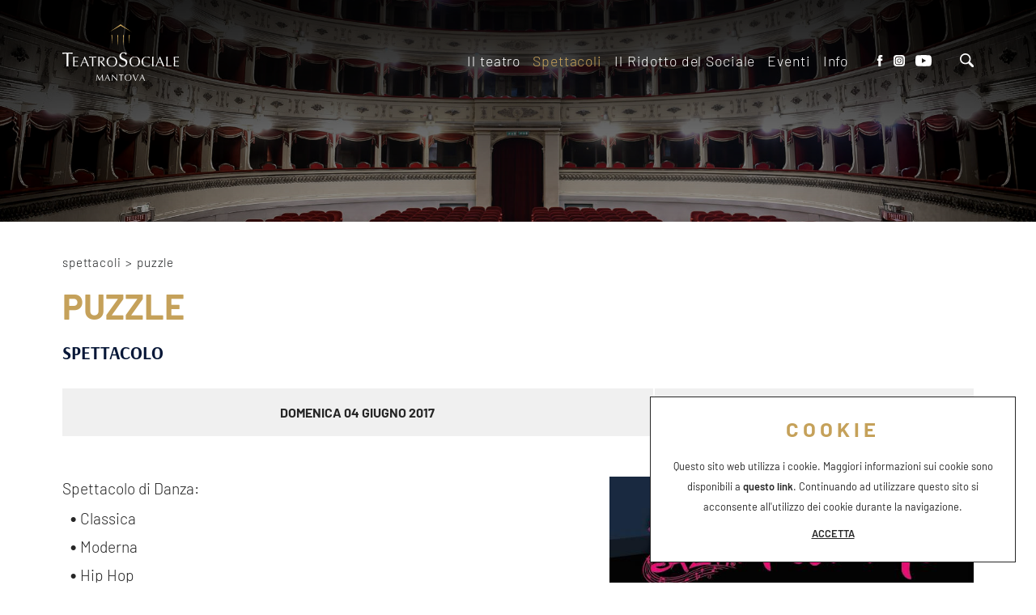

--- FILE ---
content_type: text/html; charset=utf-8
request_url: https://www.teatrosocialemantova.it/it-it/puzzle.aspx
body_size: 23700
content:


<!DOCTYPE html>
<html id="ctl00_htmlTag" data-document="16340" data-id-lang="1" data-document-parent="14488" data-area="it" data-header-swiper="true" data-nation="it" lang="it" data-id-area="1" data-layer="2111" data-id-country="1" data-id-nation="84">
<head id="ctl00_Head1" prefix="og: //ogp.me/ns#"><title>
	PUZZLE
</title><meta charset="utf-8" /><meta name="viewport" content="width=device-width, initial-scale=1.0, minimum-scale=1.0, maximum-scale=5.0" /><meta name="format-detection" content="telephone=no" />
    <meta property="og:title" content="PUZZLE" /><meta property="og:url" content="https://www.teatrosocialemantova.it/it-it/puzzle.aspx" /><meta property="og:description" content="Scuola Studio ArteDanza di Suzzara, Mantova" /><meta property="og:image" content="https://www.teatrosocialemantova.it/public/img/puzzle-195914.jpg" /><meta property="og:image:type" content="image/jpeg" /><meta property="og:image:width" content="600" /><meta property="og:image:height" content="338" /><script>
</script>
<meta name="description" content="PUZZLE, Scuola Studio ArteDanza di Suzzara, Mantova, 20260124" /><meta name="robots" content="index, follow" /><meta name="theme-color" content="#c5a15a"/>



<script type='application/ld+json'>{"@context":"http://schema.org/","@type":"BreadcrumbList","itemListElement":[{"@type":"ListItem","position":"1","name":"PUZZLE","item":"https://www.teatrosocialemantova.it/it-it/puzzle.aspx"},{"@type":"ListItem","position":"2","name":"Spettacoli","item":"https://www.teatrosocialemantova.it/it-it/spettacoli.aspx"}]}</script>

<script type='application/ld+json'>{"@context":"http://schema.org/","@type":"NewsArticle","mainEntityOfPage":{"@type":"WebPage","@id":"https://www.teatrosocialemantova.it/it-it/puzzle.aspx"},"headline":"PUZZLE","image":"https://www.teatrosocialemantova.it/public/img/puzzle-195914.jpg","datePublished":"10/01/2022 12:13:21","dateModified":"10/01/2022 12:13:21","author":{"@type":"Organization","name":"Teatro Sociale Mantova"},"publisher":{"@type":"Organization","name":"Teatro Sociale Mantova","logo":{"@type":"ImageObject","url":"https://www.teatrosocialemantova.it/static/img/logo.png"}},"description":"Scuola Studio ArteDanza di Suzzara, Mantova"}</script>




<link rel="shortcut icon" href="/favicon.ico" /><link rel='stylesheet' href='/static/css/layer/2111-document-spettacolo.atf.css?cache=202507240706420000' /></head>

<body>
    <form method="post" action="/it-it/puzzle.aspx" id="aspnetForm">
<div class="aspNetHidden">
<input type="hidden" name="__VIEWSTATE" id="__VIEWSTATE" value="/wEPDwUJMzU4NDY3NDQ5ZGRL+oTldvDJsLXC4PGSk343XHkY3uneRMCEqG/3METLWg==" />
</div>

<div class="aspNetHidden">

	<input type="hidden" name="__VIEWSTATEGENERATOR" id="__VIEWSTATEGENERATOR" value="CA0B0334" />
</div>
        
        <nav id="slider-menu" class="slider-menu">
            
    
    <div class="nav-header">
      <svg version="1.1" xmlns="http://www.w3.org/2000/svg" xmlns:xlink="http://www.w3.org/1999/xlink" x="0px" y="0px" viewBox="0 0 264 250.1" style="enable-background:new 0 0 264 250.1;" xml:space="preserve"><polygon class="st0" points="94.5,250.1 97.2,250.1 102.6,128.7 91.8,128.7 "/><polygon class="st0" points="166.8,250.1 169.4,250.1 172.2,128.7 161.4,128.7 "/><polygon class="st0" points="241.7,128.7 231,128.7 231,250.1 "/><polygon class="st0" points="33,250.1 33,250.1 33,128.7 22.3,128.7 "/><polygon class="st0" points="132,0 0,91.1 132,17.9 264,91.1 "/></svg>
      <span><i class="fas fa-times"></i></span>
    </div>
    
    <div class="nav-search">
      <a href="javascript:void(0)">
        <svg version="1.1" xmlns="http://www.w3.org/2000/svg" xmlns:xlink="http://www.w3.org/1999/xlink" x="0px" y="0px" width="30.239px" height="30.239px" viewBox="0 0 30.239 30.239" style="enable-background: new 0 0 30.239 30.239;" xml:space="preserve">
              <g>
                  <path d="M20.194,3.46c-4.613-4.613-12.121-4.613-16.734,0c-4.612,4.614-4.612,12.121,0,16.735
		  c4.108,4.107,10.506,4.547,15.116,1.34c0.097,0.459,0.319,0.897,0.676,1.254l6.718,6.718c0.979,0.977,2.561,0.977,3.535,0
		  c0.978-0.978,0.978-2.56,0-3.535l-6.718-6.72c-0.355-0.354-0.794-0.577-1.253-0.674C24.743,13.967,24.303,7.57,20.194,3.46z
		   M18.073,18.074c-3.444,3.444-9.049,3.444-12.492,0c-3.442-3.444-3.442-9.048,0-12.492c3.443-3.443,9.048-3.443,12.492,0
		  C21.517,9.026,21.517,14.63,18.073,18.074z"></path>
              </g>
          </svg>
          <span>Cerca</span>
        </a>
    </div>
    <div id="ctl00_ContentPlaceHolder1_ctl02_menuWrapper" class="menu-side menu-mobile">
    <ul class='menu-level-0'><li class='menu-item-264 dropdown  '><a href='javascript:void(0)' ><span>Il teatro</span></a><ul class='dropdown-menu menu-level-1'><li class='menu-item-270  '><a href='/it-it/storia.aspx' ><span>Storia</span></a></li><li class='menu-item-272  '><a href='/it-it/le-sale.aspx' ><span>Le sale</span></a></li><li class='menu-item-286  '><a href='/it-it/affitta-il-teatro.aspx' ><span>Affitta il Teatro</span></a></li><li class='menu-item-271  '><a href='/it-it/sostieni-il-teatro.aspx' ><span>Sostieni il Teatro</span></a></li></ul></li><li class='menu-item-91  active'><a href='/it-it/spettacoli.aspx' ><span>Spettacoli</span></a></li><li class='menu-item-281 dropdown  '><a href='javascript:void(0)' ><span>Il Ridotto del Sociale</span></a><ul class='dropdown-menu menu-level-1'><li class='menu-item-287  '><a href='/it-it/il-ridotto-del-teatro.aspx' ><span>Il ridotto del Teatro</span></a></li><li class='menu-item-288  '><a href='/it-it/affitta-il-ridotto.aspx' ><span>Affitta il ridotto</span></a></li><li class='menu-item-290  '><a href='/it-it/archivio-eventi-del-ridotto-1.aspx' ><span>Archivio Eventi del Ridotto</span></a></li></ul></li><li class='menu-item-289  '><a href='/it-it/eventi-1.aspx' ><span>Eventi</span></a></li><li class='menu-item-265 dropdown  '><a href='javascript:void(0)' ><span>Info</span></a><ul class='dropdown-menu menu-level-1'><li class='menu-item-274  '><a href='/it-it/biglietteria.aspx' ><span>Biglietteria</span></a></li><li class='menu-item-276  '><a href='/it-it/contatti.aspx' ><span>Contatti</span></a></li><li class='menu-item-275  '><a href='/it-it/dove-siamo.aspx' ><span>Dove siamo</span></a></li><li class='menu-item-292  '><a href='/it-it/dove-parcheggiare.aspx' ><span>Dove Parcheggiare</span></a></li></ul></li></ul>
</div><div id="ctl00_ContentPlaceHolder1_ctl03_menuWrapper" class="menu-side">
    <ul class='menu-level-0'><li class='menu-item-267 small '><a href='/it-it/tag-directory-1.aspx' ><span>Tag directory</span></a></li><li class='menu-item-268  '><a href='/it-it/top-ricerche.aspx' ><span>Top ricerche</span></a></li><li class='menu-item-269  '><a href='/it-it/sitemap.aspx' ><span>Site map</span></a></li></ul>
</div>
<div class="social-header-wrapper"> 
  <div>
    <a class="social-header-facebook" href="/it-it/facebook.aspx">
      <svg version="1.1" xmlns="http://www.w3.org/2000/svg" xmlns:xlink="http://www.w3.org/1999/xlink" x="0px" y="0px" viewBox="0 0 815.3 1700.8" style="enable-background:new 0 0 815.3 1700.8;" xml:space="preserve">
		<path d="M805.5,1.6H534.5c-160.9,0-339.8,67.7-339.8,301.1c0.8,81.3,0,159.2,0,246.8H8.6v296.4h191.8v853.3H553V840.3h232.7
			l21.1-291.6H546.9c0,0,0.6-129.7,0-167.4c0-92.2,95.9-86.9,101.6-86.9c45.6,0,134.3,0.1,157.1,0V1.6H805.5L805.5,1.6z"></path>
		</svg>
    </a>
    <a class="social-header-instagram" href="/it-it/instagram.aspx">
      <svg version="1.1" xmlns="http://www.w3.org/2000/svg" xmlns:xlink="http://www.w3.org/1999/xlink" x="0px" y="0px" viewBox="0 0 1700.8 1700.8" style="enable-background: new 0 0 1700.8 1700.8;" xml:space="preserve">
                <path d="M852.2,643.4c-116.3,0-210.6,94.3-210.6,210.6h0c0,116.3,94.3,210.6,210.6,210.6s210.6-94.3,210.6-210.6
			C1062.8,737.7,968.5,643.4,852.2,643.4z"></path>
                <path d="M1344.8,481.4c-11.5-29.5-25.1-50.6-47.3-72.7c-22.1-22.1-43.2-35.8-72.7-47.3c-22.3-8.6-55.7-18.9-117.3-21.7
			c-66.7-3-86.7-3.7-255.3-3.7s-188.7,0.6-255.3,3.7c-61.6,2.8-95.1,13.1-117.3,21.7c-29.6,11.4-50.6,25.1-72.7,47.3
			c-22.1,22.1-35.8,43.2-47.3,72.7c-8.6,22.3-18.9,55.7-21.7,117.3c-3,66.7-3.7,86.6-3.7,255.3s0.6,188.7,3.7,255.3
			c2.8,61.6,13.1,95.1,21.7,117.3c11.4,29.5,25.1,50.5,47.3,72.6c22.1,22.1,43.2,35.8,72.7,47.3c22.3,8.7,55.7,18.9,117.3,21.7v0
			c66.6,3.1,86.5,3.7,255.3,3.7s188.7-0.6,255.3-3.7c61.6-2.8,95.1-13.1,117.3-21.7c29.5-11.5,50.6-25.2,72.7-47.3
			c22.1-22.1,35.8-43.1,47.3-72.6c8.6-22.3,18.9-55.7,21.7-117.3c3.1-66.7,3.7-86.6,3.7-255.3s-0.6-188.7-3.7-255.3
			C1363.7,537.1,1353.5,503.6,1344.8,481.4z M852.2,1178.5c-179.2,0-324.4-145.3-324.4-324.4h0c0-179.2,145.2-324.4,324.4-324.4
			s324.4,145.3,324.4,324.4S1031.4,1178.5,852.2,1178.5z M1189.4,592.6c-41.9,0-75.8-34-75.8-75.9c0-41.9,34-75.8,75.8-75.8h0
			c41.9,0,75.8,34,75.8,75.9C1265.3,558.6,1231.3,592.6,1189.4,592.6z"></path>
                <path d="M1694.8,431.2c-4.6-101.1-21.4-156.1-35.7-192.6c-18.9-48.4-41.2-83-77.6-119.3c-36.3-36.3-70.9-58.8-119.3-77.6
			c-36.6-14.2-91.5-31.1-192.6-35.7c-109.4-4.9-142.2-6-419.2-6C573.5,0,540.6,1,431.2,6c-101.1,4.6-156.1,21.4-192.6,35.7
			c-48.5,18.8-83,41.3-119.3,77.6c-36.2,36.4-58.7,70.9-77.6,119.3C27.5,275.3,10.6,330.1,6,431.3C1.1,540.7,0,573.5,0,850.5
			s1,309.8,6.1,419.1c4.6,101.1,21.4,156.1,35.7,192.6c18.8,48.4,41.2,82.9,77.6,119.2s70.9,58.7,119.3,77.6
			c36.5,14.3,91.5,31.1,192.6,35.7h0c109.3,5.1,142.2,6,419.1,6c277,0,309.9-1,419.2-6c101.1-4.6,156.1-21.4,192.6-35.7
			c48.4-18.9,83-41.3,119.3-77.6s58.7-70.8,77.6-119.2c14.2-36.5,31.1-91.5,35.7-192.6c5-109.4,6-142.3,6-419.2
			C1700.8,573.4,1699.8,540.7,1694.8,431.2z M1480.2,1114.5c-3,67.3-13.7,113.2-29.3,153.4c-16.2,41.5-37.7,76.8-72.9,111.9
			s-70.4,56.7-111.9,72.9c-40.2,15.6-86.1,26.3-153.4,29.3c-67.4,3.1-88.9,3.8-260.5,3.8s-193.1-0.8-260.5-3.8
			c-67.3-3.1-113.2-13.7-153.4-29.3c-41.6-16.2-76.8-37.8-111.9-72.9c-35.2-35.1-56.8-70.4-72.9-111.9
			c-15.6-40.2-26.3-86.1-29.3-153.4c-3.1-67.4-3.8-88.9-3.8-260.5s0.7-193.1,3.8-260.5c3.1-67.3,13.7-113.2,29.3-153.4
			c16.1-41.6,37.7-76.8,72.9-111.9c35.2-35.1,70.4-56.8,111.9-72.9c40.1-15.6,86.1-26.3,153.4-29.3h0c67.4-3.1,89-3.8,260.5-3.8
			s193.1,0.7,260.5,3.8c67.2,3,113.2,13.7,153.4,29.3c41.5,16.1,76.8,37.7,111.9,72.9c35.1,35.2,56.7,70.4,72.9,111.9
			c15.6,40.1,26.3,86.1,29.3,153.4c3.1,67.4,3.8,88.9,3.8,260.5S1483.2,1047.1,1480.2,1114.5z"></path>
        </svg>
    </a>
    <a class="social-header-youtube" href="/it-it/youtube.aspx">
      <svg version="1.1" xmlns="http://www.w3.org/2000/svg" xmlns:xlink="http://www.w3.org/1999/xlink" x="0px" y="0px" viewBox="0 0 2458.5 1700.8" style="enable-background:new 0 0 2458.5 1700.8;" xml:space="preserve">
		<path d="M1283.7,1698.4l-504.4-9.2c-163.3-3.2-327,3.2-487.1-30.1c-243.6-49.8-260.8-293.7-278.9-498.4
			C-11.6,873-1.9,580.1,45,294.8c26.5-160.1,130.8-255.6,292.1-266C881.6-8.9,1429.8-4.5,1973.1,13.1c57.4,1.6,115.2,10.4,171.7,20.5
			c279.3,49,286.1,325.4,304.2,558.2c18.1,235.1,10.4,471.5-24.1,705c-27.7,193.4-80.7,355.5-304.2,371.2
			c-280.1,20.5-553.7,36.9-834.6,31.7C1286.1,1698.4,1284.5,1698.4,1283.7,1698.4z M987.2,1208.9c211.1-121.2,418.1-240.4,628-360.7
			c-211.5-121.2-418.1-240.4-628-360.7V1208.9z"></path>
		</svg>
    </a>
  </div>
</div>
    

        </nav>
        <main id="main-panel">
            
            <header>
                <div>
                    
    <div class="CompanyLogo"><a href="/" aria-label="Logo"><svg version="1.1" xmlns="http://www.w3.org/2000/svg" xmlns:xlink="http://www.w3.org/1999/xlink" x="0px" y="0px" 	 viewBox="0 0 383.8 185.7" style="enable-background:new 0 0 383.8 185.7;" xml:space="preserve"> <polygon class="st0" points="181.7,68.4 182.4,68.4 183.9,35.2 180.9,35.2 "/> <polygon class="st0" points="201.4,68.4 202.1,68.4 202.9,35.2 199.9,35.2 "/> <polygon class="st0" points="221.9,35.2 219,35.2 219,68.4 "/> <polygon class="st0" points="164.8,68.4 164.8,68.4 164.8,35.2 161.9,35.2 "/> <polygon class="st0" points="191.9,0 155.8,24.9 191.9,4.9 228,24.9 "/> <path class="st1" d="M114.7,164.2c2.7,5.6,5.5,10.9,8.6,16.5c1.2-2.3,6-11,8.9-16.5h0.4c0.9,7.7,1.5,14.2,2.5,21.1 	c-0.5-0.1-0.9-0.1-1.4-0.1c-0.5,0-0.9,0.1-1.4,0.1c-0.4-5.4-0.8-10.3-1.5-15.5h-0.1c-2.7,5-5.5,9.9-7.9,15.3h-0.3 	c-2.3-5-5.1-10.1-7.7-15.3h-0.1c-0.6,4.9-1.4,12.1-1.4,15.5c-0.4-0.1-0.7-0.1-1.1-0.1c-0.4,0-0.7,0.1-1,0.1c1-6.6,2.2-14.7,2.9-21.1 	H114.7z"/> <path class="st1" d="M148.9,164.2c2.9,7,7.4,17.9,9,21.1c-0.5-0.1-1.1-0.2-1.6-0.2c-0.5,0-1,0.1-1.6,0.2c-0.6-2.1-2-5.4-3.1-8 	c-1.3,0-2.6-0.1-3.9-0.1c-1.2,0-2.4,0-3.7,0.1c-1.3,3.1-2.4,6.1-2.9,8c-0.4-0.1-0.8-0.2-1.1-0.2c-0.4,0-0.7,0.1-1.1,0.2 	c3.2-7,6.3-14,9.4-21.1H148.9z M147.9,168.2l-3.3,7.6c1.1,0,2.2,0.1,3.2,0.1c1.1,0,2.3,0,3.4-0.1L147.9,168.2z"/> <path class="st1" d="M180.2,185.7c-4.6-5.4-10-11.1-15.1-16.6c0,1.1-0.1,2.9-0.1,6.1c0,2.6,0.1,8.9,0.3,10.1 	c-0.3-0.1-0.7-0.1-1.1-0.1c-0.4,0-0.7,0.1-1.1,0.1c0.2-1.4,0.6-9.1,0.6-13c0-3.8,0-6.7-0.1-8h0.5c4.9,5.3,11.5,12.5,15.2,16.2 	c0-5.4,0-11.2-0.2-15.8c0.3,0.1,0.7,0.2,1,0.2c0.3,0,0.6-0.1,1-0.2c-0.2,1.8-0.5,7.7-0.5,10c0,3.1,0.1,9.7,0.1,11H180.2z"/> <path class="st1" d="M192.7,172.3c0-2.1,0-4.1-0.1-6.2c-2.1,0-4.7,0.1-6.4,0.3c0.1-0.3,0.2-0.6,0.2-1c0-0.3-0.1-0.6-0.2-0.9 	c2.6,0.1,5.2,0.2,7.7,0.2c2.6,0,5.2-0.1,7.7-0.2c-0.1,0.3-0.1,0.6-0.1,1c0,0.3,0.1,0.6,0.1,0.9c-1.7-0.2-4.3-0.3-6.4-0.3 	c-0.1,2.1-0.1,4.1-0.1,6.2v5.2c0,2.6,0.1,5.2,0.2,7.8c-0.5-0.1-1-0.2-1.5-0.2c-0.5,0-1,0.1-1.5,0.2c0.1-2.6,0.2-5.2,0.2-7.8V172.3z" 	/> <path class="st1" d="M216.7,164.2c6.6,0,11.2,3.9,11.2,10.7c0,6.8-4.6,10.7-11.2,10.7c-6.6,0-11.2-3.9-11.2-10.7 	C205.5,168.1,210.1,164.2,216.7,164.2 M216.7,165.3c-4.7,0-8.3,3-8.3,9.6c0,6.7,3.6,9.6,8.3,9.6c4.7,0,8.3-3,8.3-9.6 	C225,168.3,221.4,165.3,216.7,165.3"/> <path class="st1" d="M231.6,164.6c0.5,0.1,1,0.2,1.6,0.2c0.5,0,1-0.1,1.6-0.2c1.8,5.3,4.3,11.7,6.8,17.7c2.2-4.9,5.5-13.8,6.8-17.7 	c0.4,0.1,0.8,0.2,1.1,0.2c0.4,0,0.8-0.1,1.1-0.2c-3.1,6.9-6,13.8-8.6,20.7c-0.3-0.1-0.7-0.1-1-0.1c-0.3,0-0.7,0.1-1,0.1 	C238.2,180.3,234.5,171.5,231.6,164.6"/> <path class="st1" d="M263.5,164.2c2.9,7,7.4,17.9,9,21.1c-0.5-0.1-1-0.2-1.6-0.2c-0.5,0-1,0.1-1.6,0.2c-0.6-2.1-2-5.4-3.1-8 	c-1.3,0-2.6-0.1-3.9-0.1c-1.2,0-2.4,0-3.7,0.1c-1.3,3.1-2.4,6.1-2.9,8c-0.4-0.1-0.8-0.2-1.1-0.2c-0.4,0-0.7,0.1-1.1,0.2 	c3.2-7,6.3-14,9.4-21.1H263.5z M262.5,168.2l-3.3,7.6c1.1,0,2.2,0.1,3.2,0.1c1.1,0,2.3,0,3.4-0.1L262.5,168.2z"/> <path class="st1" d="M14.3,109.9c0-4.6-0.1-9.1-0.2-13.7C9.6,96.3,3.7,96.5,0,97c0.2-0.7,0.3-1.4,0.3-2.1c0-0.7-0.1-1.3-0.3-2 	c5.7,0.2,11.4,0.3,17,0.3c5.7,0,11.4-0.1,17-0.3c-0.2,0.7-0.3,1.4-0.3,2.1c0,0.7,0.1,1.4,0.3,2c-3.7-0.5-9.6-0.7-14.1-0.7 	c-0.1,4.6-0.2,9.1-0.2,13.7v11.4c0,5.7,0.3,11.4,0.5,17.1c-1.1-0.2-2.2-0.3-3.2-0.3c-1.1,0-2.1,0.1-3.2,0.3 	c0.3-5.7,0.5-11.4,0.5-17.1V109.9z"/> <path class="st1" d="M36.1,118.3c0-4-0.2-8-0.4-11.9c2.8,0.1,5.5,0.2,8.3,0.2c2.8,0,5.5-0.1,8.2-0.2c-0.1,0.5-0.1,0.9-0.1,1.4 	c0,0.5,0,0.9,0.1,1.4c-3.9-0.3-6.1-0.6-12.2-0.6c0,2-0.2,3.6-0.2,5.9c0,2.4,0,4.9,0,6.1c5.5,0,8.5-0.2,11.2-0.5 	c-0.1,0.5-0.1,1-0.1,1.4c0,0.5,0,0.9,0.1,1.4c-3.2-0.3-9-0.4-11.2-0.4c0,1.1,0,2.3,0,6.7c0,3.5,0,5.8,0.1,6.9c4.1,0,9.6,0,12.5-0.6 	c-0.1,0.4-0.1,1-0.1,1.4c0,0.4,0,0.9,0.1,1.3c-2.7-0.1-5.5-0.2-8.3-0.2c-2.8,0-5.6,0.1-8.4,0.2c0.2-4,0.4-8,0.4-12V118.3z"/> <path class="st1" d="M74.3,105.8c4.5,10.7,11.5,27.5,13.9,32.5c-0.8-0.1-1.6-0.2-2.4-0.2c-0.8,0-1.6,0.1-2.4,0.2 	c-0.9-3.2-3.1-8.3-4.8-12.4c-2,0-4-0.1-6.1-0.1c-1.9,0-3.7,0-5.6,0.1c-1.9,4.8-3.7,9.5-4.5,12.4c-0.6-0.1-1.2-0.2-1.7-0.2 	c-0.6,0-1.1,0.1-1.7,0.2c4.9-10.8,9.7-21.6,14.5-32.5H74.3z M72.8,112l-5,11.7c1.6,0,3.4,0.1,5,0.1c1.7,0,3.5,0,5.2-0.1L72.8,112z" 	/> <path class="st1" d="M98,118.3c0-3.2,0-6.4-0.1-9.6c-3.2,0-7.3,0.2-9.9,0.5c0.1-0.5,0.2-1,0.2-1.5c0-0.5-0.1-0.9-0.2-1.4 	c4,0.1,7.9,0.2,11.9,0.2c4,0,7.9-0.1,11.9-0.2c-0.1,0.5-0.2,1-0.2,1.5c0,0.5,0.1,1,0.2,1.4c-2.6-0.3-6.7-0.5-9.9-0.5 	c-0.1,3.2-0.1,6.4-0.1,9.6v7.9c0,4,0.2,8,0.4,12c-0.8-0.1-1.5-0.2-2.3-0.2c-0.7,0-1.5,0.1-2.3,0.2c0.2-4,0.4-8,0.4-12V118.3z"/> <path class="st1" d="M118.8,118.3c0-4-0.2-8-0.4-12c1.8,0.1,3.5,0.2,5.3,0.2c1.8,0,3.5-0.2,5.3-0.2c5.2,0,9.6,1.8,9.6,7.3 	c0,6-6,8.4-9.5,8.8c2.3,2.8,10,12.8,12.7,15.8c-0.9-0.1-1.8-0.2-2.8-0.2c-0.9,0-1.8,0.1-2.7,0.2c-1.8-2.8-8-11.3-12-15.3h-1.8v3.4 	c0,4,0.2,8,0.4,12c-0.8-0.1-1.5-0.2-2.3-0.2c-0.7,0-1.5,0.1-2.3,0.2c0.2-4,0.4-8,0.4-12V118.3z M122.6,121c0.8,0.2,1.9,0.2,3.1,0.2 	c3.8,0,8.8-1.6,8.8-7.1c0-4.9-4-6.1-7.2-6.1c-2.1,0-3.5,0.1-4.5,0.2c-0.1,3.4-0.3,6.7-0.3,10V121z"/> <path class="st1" d="M163.3,105.8c10.2,0,17.3,6.1,17.3,16.5c0,10.5-7.1,16.5-17.3,16.5c-10.2,0-17.3-6.1-17.3-16.5 	C146,111.8,153.1,105.8,163.3,105.8 M163.3,107.5c-7.2,0-12.8,4.6-12.8,14.8c0,10.3,5.5,14.8,12.8,14.8c7.3,0,12.8-4.6,12.8-14.8 	C176.1,112.1,170.5,107.5,163.3,107.5"/> <path class="st1" d="M189.1,129.6c1.5,3.1,4.8,6.9,10.4,6.9c5.9,0,9.4-4.3,9.4-9.6c0-12.1-20.8-6.9-20.8-22.4 	c0-7.3,5.5-12.5,14.3-12.5c4.2,0,7.1,1,9.8,3.1c-0.8,1.5-1.3,3-1.8,5.5h-0.8c-0.9-2.4-2.9-6.2-7.9-6.2c-5,0-8.5,3.4-8.5,8.2 	c0,12.3,20.8,7.2,20.8,21.8c0,8.1-6,14.8-16.2,14.8c-5.5,0-8.6-1.9-10.9-3.8c0.8-2,1-3.4,1.3-5.9H189.1z"/> <path class="st1" d="M238.5,105.8c10.2,0,17.3,6.1,17.3,16.5c0,10.5-7.1,16.5-17.3,16.5c-10.2,0-17.3-6.1-17.3-16.5 	C221.2,111.8,228.3,105.8,238.5,105.8 M238.5,107.5c-7.2,0-12.8,4.6-12.8,14.8c0,10.3,5.5,14.8,12.8,14.8c7.3,0,12.8-4.6,12.8-14.8 	C251.3,112.1,245.7,107.5,238.5,107.5"/> <path class="st1" d="M287.7,136.2c-1.2,0.9-5,2.6-9.6,2.6c-9.7,0-16.9-6.1-16.9-16.5s7.1-16.5,17.3-16.5c4,0,7.5,1,10,2.1 	c-0.5,0.8-0.8,2.6-1,3.6l-0.3,0.1c-1.3-1.4-4.4-4.1-8.8-4.1c-7.3,0-12.8,4.6-12.8,14.8c0,10.3,5.5,14.8,12.8,14.8 	c4.4,0,7.6-2.5,9.4-3.8l0.2,0.2L287.7,136.2z"/> <path class="st1" d="M296.1,118.3c0-4-0.2-8-0.4-12c0.8,0.1,1.5,0.2,2.3,0.2c0.7,0,1.5-0.1,2.3-0.2c-0.2,4-0.4,8-0.4,12v7.9 	c0,4,0.2,8,0.4,12c-0.8-0.1-1.5-0.2-2.3-0.2c-0.7,0-1.5,0.1-2.3,0.2c0.2-4,0.4-8,0.4-12V118.3z"/> <path class="st1" d="M322.1,105.8c4.5,10.7,11.5,27.5,13.9,32.5c-0.8-0.1-1.6-0.2-2.4-0.2c-0.8,0-1.6,0.1-2.4,0.2 	c-0.9-3.2-3.1-8.3-4.8-12.4c-2,0-4-0.1-6.1-0.1c-1.9,0-3.7,0-5.6,0.1c-1.9,4.8-3.7,9.5-4.5,12.4c-0.6-0.1-1.2-0.2-1.7-0.2 	c-0.6,0-1.1,0.1-1.7,0.2c4.9-10.8,9.7-21.6,14.5-32.5H322.1z M320.6,112l-5,11.7c1.6,0,3.4,0.1,5,0.1c1.7,0,3.5,0,5.2-0.1L320.6,112 	z"/> <path class="st1" d="M342.8,118.3c0-4-0.2-8-0.4-12c0.8,0.1,1.5,0.2,2.3,0.2c0.7,0,1.5-0.1,2.3-0.2c-0.2,4-0.4,8-0.4,12 	c0,7.8,0.1,13.2,0.1,17.7c4.3,0,8.1,0,12.8-0.6c-0.1,0.5-0.2,0.9-0.2,1.4s0.1,0.9,0.2,1.4c-2.8-0.1-5.7-0.2-8.5-0.2 	c-2.9,0-5.7,0.1-8.5,0.2c0.2-4,0.4-8,0.4-12V118.3z"/> <path class="st1" d="M367.5,118.3c0-4-0.2-8-0.4-11.9c2.8,0.1,5.5,0.2,8.3,0.2c2.8,0,5.5-0.1,8.2-0.2c-0.1,0.5-0.1,0.9-0.1,1.4 	c0,0.5,0,0.9,0.1,1.4c-3.9-0.3-6.1-0.6-12.2-0.6c0,2-0.2,3.6-0.2,5.9c0,2.4,0,4.9,0,6.1c5.5,0,8.5-0.2,11.2-0.5 	c-0.1,0.5-0.1,1-0.1,1.4c0,0.5,0,0.9,0.1,1.4c-3.2-0.3-9-0.4-11.2-0.4c0,1.1,0,2.3,0,6.7c0,3.5,0,5.8,0.1,6.9c4.1,0,9.6,0,12.5-0.6 	c-0.1,0.4-0.1,1-0.1,1.4c0,0.4,0,0.9,0.1,1.3c-2.7-0.1-5.5-0.2-8.3-0.2c-2.8,0-5.6,0.1-8.4,0.2c0.2-4,0.4-8,0.4-12V118.3z"/> </svg></a></div>

                </div>
                <div>
                    
    <div id="ctl00_ContentPlaceHolder3_ctl00_menuWrapper" class="mainmenu">
    <ul class='menu-level-0'><li class='menu-item-264 dropdown  '><a href='javascript:void(0)' ><span>Il teatro</span></a><ul class='dropdown-menu menu-level-1'><li class='menu-item-270  '><a href='/it-it/storia.aspx' ><span>Storia</span></a></li><li class='menu-item-272  '><a href='/it-it/le-sale.aspx' ><span>Le sale</span></a></li><li class='menu-item-286  '><a href='/it-it/affitta-il-teatro.aspx' ><span>Affitta il Teatro</span></a></li><li class='menu-item-271  '><a href='/it-it/sostieni-il-teatro.aspx' ><span>Sostieni il Teatro</span></a></li></ul></li><li class='menu-item-91  active'><a href='/it-it/spettacoli.aspx' ><span>Spettacoli</span></a></li><li class='menu-item-281 dropdown  '><a href='javascript:void(0)' ><span>Il Ridotto del Sociale</span></a><ul class='dropdown-menu menu-level-1'><li class='menu-item-287  '><a href='/it-it/il-ridotto-del-teatro.aspx' ><span>Il ridotto del Teatro</span></a></li><li class='menu-item-288  '><a href='/it-it/affitta-il-ridotto.aspx' ><span>Affitta il ridotto</span></a></li><li class='menu-item-290  '><a href='/it-it/archivio-eventi-del-ridotto-1.aspx' ><span>Archivio Eventi del Ridotto</span></a></li></ul></li><li class='menu-item-289  '><a href='/it-it/eventi-1.aspx' ><span>Eventi</span></a></li><li class='menu-item-265 dropdown  '><a href='javascript:void(0)' ><span>Info</span></a><ul class='dropdown-menu menu-level-1'><li class='menu-item-274  '><a href='/it-it/biglietteria.aspx' ><span>Biglietteria</span></a></li><li class='menu-item-276  '><a href='/it-it/contatti.aspx' ><span>Contatti</span></a></li><li class='menu-item-275  '><a href='/it-it/dove-siamo.aspx' ><span>Dove siamo</span></a></li><li class='menu-item-292  '><a href='/it-it/dove-parcheggiare.aspx' ><span>Dove Parcheggiare</span></a></li></ul></li></ul>
</div>
<div class="social-header-wrapper"> 
  <div>
    <a class="social-header-facebook" href="/it-it/facebook.aspx">
      <svg version="1.1" xmlns="http://www.w3.org/2000/svg" xmlns:xlink="http://www.w3.org/1999/xlink" x="0px" y="0px" viewBox="0 0 815.3 1700.8" style="enable-background:new 0 0 815.3 1700.8;" xml:space="preserve">
		<path d="M805.5,1.6H534.5c-160.9,0-339.8,67.7-339.8,301.1c0.8,81.3,0,159.2,0,246.8H8.6v296.4h191.8v853.3H553V840.3h232.7
			l21.1-291.6H546.9c0,0,0.6-129.7,0-167.4c0-92.2,95.9-86.9,101.6-86.9c45.6,0,134.3,0.1,157.1,0V1.6H805.5L805.5,1.6z"></path>
		</svg>
    </a>
    <a class="social-header-instagram" href="/it-it/instagram.aspx">
      <svg version="1.1" xmlns="http://www.w3.org/2000/svg" xmlns:xlink="http://www.w3.org/1999/xlink" x="0px" y="0px" viewBox="0 0 1700.8 1700.8" style="enable-background: new 0 0 1700.8 1700.8;" xml:space="preserve">
                <path d="M852.2,643.4c-116.3,0-210.6,94.3-210.6,210.6h0c0,116.3,94.3,210.6,210.6,210.6s210.6-94.3,210.6-210.6
			C1062.8,737.7,968.5,643.4,852.2,643.4z"></path>
                <path d="M1344.8,481.4c-11.5-29.5-25.1-50.6-47.3-72.7c-22.1-22.1-43.2-35.8-72.7-47.3c-22.3-8.6-55.7-18.9-117.3-21.7
			c-66.7-3-86.7-3.7-255.3-3.7s-188.7,0.6-255.3,3.7c-61.6,2.8-95.1,13.1-117.3,21.7c-29.6,11.4-50.6,25.1-72.7,47.3
			c-22.1,22.1-35.8,43.2-47.3,72.7c-8.6,22.3-18.9,55.7-21.7,117.3c-3,66.7-3.7,86.6-3.7,255.3s0.6,188.7,3.7,255.3
			c2.8,61.6,13.1,95.1,21.7,117.3c11.4,29.5,25.1,50.5,47.3,72.6c22.1,22.1,43.2,35.8,72.7,47.3c22.3,8.7,55.7,18.9,117.3,21.7v0
			c66.6,3.1,86.5,3.7,255.3,3.7s188.7-0.6,255.3-3.7c61.6-2.8,95.1-13.1,117.3-21.7c29.5-11.5,50.6-25.2,72.7-47.3
			c22.1-22.1,35.8-43.1,47.3-72.6c8.6-22.3,18.9-55.7,21.7-117.3c3.1-66.7,3.7-86.6,3.7-255.3s-0.6-188.7-3.7-255.3
			C1363.7,537.1,1353.5,503.6,1344.8,481.4z M852.2,1178.5c-179.2,0-324.4-145.3-324.4-324.4h0c0-179.2,145.2-324.4,324.4-324.4
			s324.4,145.3,324.4,324.4S1031.4,1178.5,852.2,1178.5z M1189.4,592.6c-41.9,0-75.8-34-75.8-75.9c0-41.9,34-75.8,75.8-75.8h0
			c41.9,0,75.8,34,75.8,75.9C1265.3,558.6,1231.3,592.6,1189.4,592.6z"></path>
                <path d="M1694.8,431.2c-4.6-101.1-21.4-156.1-35.7-192.6c-18.9-48.4-41.2-83-77.6-119.3c-36.3-36.3-70.9-58.8-119.3-77.6
			c-36.6-14.2-91.5-31.1-192.6-35.7c-109.4-4.9-142.2-6-419.2-6C573.5,0,540.6,1,431.2,6c-101.1,4.6-156.1,21.4-192.6,35.7
			c-48.5,18.8-83,41.3-119.3,77.6c-36.2,36.4-58.7,70.9-77.6,119.3C27.5,275.3,10.6,330.1,6,431.3C1.1,540.7,0,573.5,0,850.5
			s1,309.8,6.1,419.1c4.6,101.1,21.4,156.1,35.7,192.6c18.8,48.4,41.2,82.9,77.6,119.2s70.9,58.7,119.3,77.6
			c36.5,14.3,91.5,31.1,192.6,35.7h0c109.3,5.1,142.2,6,419.1,6c277,0,309.9-1,419.2-6c101.1-4.6,156.1-21.4,192.6-35.7
			c48.4-18.9,83-41.3,119.3-77.6s58.7-70.8,77.6-119.2c14.2-36.5,31.1-91.5,35.7-192.6c5-109.4,6-142.3,6-419.2
			C1700.8,573.4,1699.8,540.7,1694.8,431.2z M1480.2,1114.5c-3,67.3-13.7,113.2-29.3,153.4c-16.2,41.5-37.7,76.8-72.9,111.9
			s-70.4,56.7-111.9,72.9c-40.2,15.6-86.1,26.3-153.4,29.3c-67.4,3.1-88.9,3.8-260.5,3.8s-193.1-0.8-260.5-3.8
			c-67.3-3.1-113.2-13.7-153.4-29.3c-41.6-16.2-76.8-37.8-111.9-72.9c-35.2-35.1-56.8-70.4-72.9-111.9
			c-15.6-40.2-26.3-86.1-29.3-153.4c-3.1-67.4-3.8-88.9-3.8-260.5s0.7-193.1,3.8-260.5c3.1-67.3,13.7-113.2,29.3-153.4
			c16.1-41.6,37.7-76.8,72.9-111.9c35.2-35.1,70.4-56.8,111.9-72.9c40.1-15.6,86.1-26.3,153.4-29.3h0c67.4-3.1,89-3.8,260.5-3.8
			s193.1,0.7,260.5,3.8c67.2,3,113.2,13.7,153.4,29.3c41.5,16.1,76.8,37.7,111.9,72.9c35.1,35.2,56.7,70.4,72.9,111.9
			c15.6,40.1,26.3,86.1,29.3,153.4c3.1,67.4,3.8,88.9,3.8,260.5S1483.2,1047.1,1480.2,1114.5z"></path>
        </svg>
    </a>
    <a class="social-header-youtube" href="/it-it/youtube.aspx">
      <svg version="1.1" xmlns="http://www.w3.org/2000/svg" xmlns:xlink="http://www.w3.org/1999/xlink" x="0px" y="0px" viewBox="0 0 2458.5 1700.8" style="enable-background:new 0 0 2458.5 1700.8;" xml:space="preserve">
		<path d="M1283.7,1698.4l-504.4-9.2c-163.3-3.2-327,3.2-487.1-30.1c-243.6-49.8-260.8-293.7-278.9-498.4
			C-11.6,873-1.9,580.1,45,294.8c26.5-160.1,130.8-255.6,292.1-266C881.6-8.9,1429.8-4.5,1973.1,13.1c57.4,1.6,115.2,10.4,171.7,20.5
			c279.3,49,286.1,325.4,304.2,558.2c18.1,235.1,10.4,471.5-24.1,705c-27.7,193.4-80.7,355.5-304.2,371.2
			c-280.1,20.5-553.7,36.9-834.6,31.7C1286.1,1698.4,1284.5,1698.4,1283.7,1698.4z M987.2,1208.9c211.1-121.2,418.1-240.4,628-360.7
			c-211.5-121.2-418.1-240.4-628-360.7V1208.9z"></path>
		</svg>
    </a>
  </div>
</div>
    <div id="ctl00_ContentPlaceHolder3_ctl02_SearchWrapper" class="search-icon-wrapper">
    <a href="javascript:void(0)" aria-label="Cerca" class="search-icon-container">
        <svg version="1.1" viewBox="0 0 30 30" xml:space="preserve" xmlns="http://www.w3.org/2000/svg" xmlns:xlink="http://www.w3.org/1999/xlink"><path d="M20.194,3.46c-4.613-4.613-12.121-4.613-16.734,0c-4.612,4.614-4.612,12.121,0,16.735c4.108,4.107,10.506,4.547,15.116,1.34c0.097,0.459,0.319,0.897,0.676,1.254l6.718,6.718c0.979,0.977,2.561,0.977,3.535,0c0.978-0.978,0.978-2.56,0-3.535l-6.718-6.72c-0.355-0.354-0.794-0.577-1.253-0.674C24.743,13.967,24.303,7.57,20.194,3.46zM18.073,18.074c-3.444,3.444-9.049,3.444-12.492,0c-3.442-3.444-3.442-9.048,0-12.492c3.443-3.443,9.048-3.443,12.492,0C21.517,9.026,21.517,14.63,18.073,18.074z" /></svg>
        <span id="ctl00_ContentPlaceHolder3_ctl02_SearchLabel" class="search-icon-label">Cerca</span></a>
    <div id="ctl00_ContentPlaceHolder3_ctl02_SearchPopupWrapper" class="search_popup" data-bck-image="/static/img/search-bck.jpg" data-bck-image-mobile="/static/img/search-bck-mobile.jpg">
        <div class="search_inner">
            <div class="search_center">
                <div>
                    <div class="typeahead__container">
                        <div class="typeahead__field">
                            <div class="typeahead__query">
                                <input aria-label="Cerca" type="search" class="input-search-box" placeholder="Cerca" value="" />
                            </div>
                        </div>
                    </div>
                    <p>Premi <strong>INVIO</strong> per cercare o <strong>ESC</strong> per uscire</p>
                </div>
            </div>
        </div>
        <a href="javascript:void(0)" class="search_close"><i class="fas fa-times"></i></a>
    </div>
</div>

                    <a href="javascript:void(0)" class="toggle-button slideout-button" aria-label="Menu" data-position-desktop="right" data-position-mobile="right">
                        <span></span>
                        <span></span>
                        <span></span>
                    </a>
                </div>
            </header>

            <!-- HEADER BLOCKS -->
            <div id="ctl00_headerblock1" class="headerblock1">
                
    <div class="headslider slimheads heads-bck" data-count="1"><div id="Swiper_7086" class="swiper-container"><div class="swiper-wrapper"><div class="swiper-slide" style="background-image: url(/public/img/testata-le-sale-195437-195477-195485.jpg)"><div></div></div></div></div></div>

            </div>

            

            

            <!-- CONTENT BLOCKS -->
            <div class="content-wrapper">
                <div id="ctl00_contentblock1" class="contentblock1">
                    
    
<!-- sse-begin -->
<div id="ctl00_ContentPlaceHolder7_ctl01_breadcrumbWrapper" class="breadcrumb-wrapper">
    <ul class="breadcrumb">
        <li><a href="/it-it/spettacoli.aspx">Spettacoli</a></li><li><span class='divider'>></span></li><li><span>PUZZLE</span></li>
    </ul>
</div><div id="ctl00_ContentPlaceHolder7_ctl02_SigleDocWrapper" class="document-wrapper document-wrapper-spettacolo">
    <div id="ctl00_ContentPlaceHolder7_ctl02_SigleDocHeaderWrapper" class="document-title-header">
        <h1 id="ctl00_ContentPlaceHolder7_ctl02_SigleDocTitle">PUZZLE</h1>
        
        
    </div>
    
    
    
</div>
<div id="ctl00_ContentPlaceHolder7_ctl03_wrap" class="calendar-info-wrapper" data-events-count="1" data-current-event="false">
    <div id="ctl00_ContentPlaceHolder7_ctl03_divCategory" class="calendar-info-category"><span style="color:#071737">Spettacolo</span></div>
    <div id="ctl00_ContentPlaceHolder7_ctl03_divDates" class="calendar-info-dates">
                                <div class="calendar-info-date calendar-info-date-past">
	                                <div class="calendar-info-date-date">
		                                <span>domenica 04 giugno 2017</span>
	                                </div>
	                                <div class="calendar-info-date-time">
		                                <span>ore 20:30</span>
	                                </div>
                                    
                                </div></div>
</div>
<div id="ctl00_ContentPlaceHolder7_ctl04_ParagraphWrapper" class="document-paragraphs-wrapper"><div class='paragraph-wrapper paragraph-wrapper-image-right'><div class='paragraph-content'><div class='paragraph-image-wrapper'><div class='paragraph-image'><span class='span-image' style='width:552px; padding-bottom:91.49%'><img src='/public/img/puzzle-195915.jpg' data-src='/public/img/paragraph-puzzle-195914.jpg' class='lazy' title='PUZZLE' alt='PUZZLE'></span></div></div><div class='paragraph-text'><div class='paragraph-abstract'><div><div>Spettacolo di Danza:</div>
<ul>
<li>Classica</li>
<li>Moderna</li>
<li>Hip Hop</li>
<li>Break Dance</li>
<li>Latini Americani</li>
</ul>
<div>Ricordi, Emozioni, Esperienze, Frammenti che compongono la storia della nostra vita attraverso la Danza.<br /><br /></div>
<div><strong style="font-size: 12.16px;">BIGLIETTI</strong></div>
<div>Tutti i settori: prezzo unico €20,00 (prevendita online + €1,50)<br /><br /></div>
<div>I biglietti sono disponibili presso la biglietteria del Teatro Sociale (martedì e giovedì dalle 10.30 alle 12.30, mercoledì e venerdì dalle 17.00 alle 19.00 e il giorno dello spettacolo dalle 17.00 alle 19.00 e un'ora prima dell'inizio) e sul circuito Anyticket.<br /><br /></div>
<div style="text-align: center;"><a href="http://www.anyticket.it/anyticketprod/Web/SchedaEvento.aspx?IdSpettacolo=3700&partner=MANT" target="_blank" rel="noopener noreferrer" class="btn btn-large btn-success"> <strong>ACQUISTA IL BIGLIETTO<br /><span style="font-size: 14pt;">ONLINE</span></strong></a> <br /><br /></div>
<div><strong>RITIRO BIGLIETTI ACQUISTATI ON LINE (PLATEA, LOGGIA E LOGGIONE)</strong></div>
<div>I biglietti acquistati online possono essere ritirati in qualunque momento, dal giorno successivo all'acquisto, indipendentemente da chi lo ha effettuato, presso la biglietteria del Teatro negli orari di apertura compresa la sera dello spettacolo, presentando la ricevuta d'ordine inviata via mail dal sistema.<br /><br /></div>
<div><strong>PRENOTAZIONE PALCHI</strong></div>
<div>È possibile effettuare la prenotazione di un palco da martedì 18 aprile telefonando al numero 0376 197 4836 negli orari di apertura del botteghino del Teatro o recandosi in biglietteria. I biglietti per i palchi prenotati dovranno essere ritirati e acquistati tassativamente presso la biglietteria del Teatro mercoledì 31 maggio 2017 dalle 17.00 alle 19.00. Il palco prenotato verrà assegnato tra i palchi liberi e in base all'ordine di prenotazione.<br />I palchi non prenotati e rimasti liberi saranno in vendita online da 7 giorni prima dello spettacolo.</div></div></div></div></div></div></div>

<!-- sse-end -->

<div id="ctl00_ContentPlaceHolder7_ctl11_wrap" class="pager-wrapper">
    <div id="ctl00_ContentPlaceHolder7_ctl11_divPrevNext" class="pager-prev-next">
                    <div class="pager-prev">
	                    <span>precedente: : </span><a href="/it-it/dance-in-italy.aspx?event=9F760D4F-1666-4A60-80A1-74CC4152F243">DANCE IN ITALY</a>
                    </div>
                    <div class="pager-next">
	                    <span>successivo: : </span><a href="/it-it/saggio-di-fine-anno.aspx?event=B723D130-A861-464F-AAC6-D45A7A008242">SAGGIO DI FINE ANNO</a>
                    </div></div>
    <div id="ctl00_ContentPlaceHolder7_ctl11_divParent" class="pager-parent"><a href="/it-it/spettacoli.aspx">Spettacoli</a></div>
</div>

                </div>
                <div class="row-fluid content-column">
                    
                    
                </div>
                <div id="ctl00_listProductContentColumn" class="row-fluid content-column list-products-content-column">
                    
                    
                </div>
            </div>


            <!-- FOOTER BLOCKS -->
            <footer>
                <div id="ctl00_footerblock1" class="footerblock1">
                    
    

                    
    <div id="ctl00_ContentPlaceHolder10_ctl00_menuWrapper" class="menu-footer">
    <ul class='menu-level-0'><li class='menu-item-267 small '><a href='/it-it/tag-directory-1.aspx' ><span>Tag directory</span></a></li><li class='menu-item-268  '><a href='/it-it/top-ricerche.aspx' ><span>Top ricerche</span></a></li><li class='menu-item-269  '><a href='/it-it/sitemap.aspx' ><span>Site map</span></a></li></ul>
</div><div id="ctl00_ContentPlaceHolder10_ctl01_divSharingToolWrapper" class="product-sheet-sharing footer-sharing">

    <span>Condividi</span>

    <a href="javascript:void(0);" id="ctl00_ContentPlaceHolder10_ctl01_lnkLinkedin" aria-label="linkedin" rel="nofollow noopener" title="Condividi su Linkedin" onclick="window.open(&#39;https://www.linkedin.com/shareArticle?mini=true&amp;url=https://www.teatrosocialemantova.it/it-it/puzzle.aspx&amp;title=PUZZLE&amp;summary=Scuola+Studio+ArteDanza+di+Suzzara%2c+Mantova&#39;, &#39;sharer&#39;, &#39;toolbar=0, status=0, width=626, height=436&#39;);">
        <svg viewBox="0 0 448 512"><path d="M100.3 448H7.4V148.9h92.9zM53.8 108.1C24.1 108.1 0 83.5 0 53.8a53.8 53.8 0 0 1 107.6 0c0 29.7-24.1 54.3-53.8 54.3zM447.9 448h-92.7V302.4c0-34.7-.7-79.2-48.3-79.2-48.3 0-55.7 37.7-55.7 76.7V448h-92.8V148.9h89.1v40.8h1.3c12.4-23.5 42.7-48.3 87.9-48.3 94 0 111.3 61.9 111.3 142.3V448z"/></svg>
    </a>

    <a href="http://www.facebook.com/share.php" id="ctl00_ContentPlaceHolder10_ctl01_lnkFacebook" aria-label="facebook" onclick="return SharingTools_facebook()" target="_blank" rel="nofollow noopener" title="Condividi su Facebook">
        <svg viewBox="0 0 320 512"><path d="M80 299.3V512H196V299.3h86.5l18-97.8H196V166.9c0-51.7 20.3-71.5 72.7-71.5c16.3 0 29.4 .4 37 1.2V7.9C291.4 4 256.4 0 236.2 0C129.3 0 80 50.5 80 159.4v42.1H14v97.8H80z"/></svg>
    </a>

    <a href="https://twitter.com/share" id="ctl00_ContentPlaceHolder10_ctl01_lnkTwitter" aria-label="twitter" onclick="return SharingTools_twitter()" target="_blank" rel="nofollow noopener" title="Condividi su Twitter">
        <svg viewBox="0 0 512 512"><path d="M389.2 48h70.6L305.6 224.2 487 464H345L233.7 318.6 106.5 464H35.8L200.7 275.5 26.8 48H172.4L272.9 180.9 389.2 48zM364.4 421.8h39.1L151.1 88h-42L364.4 421.8z"/></svg>
    </a>

    <a href="javascript:void(0);" id="ctl00_ContentPlaceHolder10_ctl01_lnkPinterest" aria-label="pinterest" onclick="return SharingTools_pinterest()" rel="nofollow noopener" title="Condividi su Pinterest">
        <svg viewBox="0 0 496 512"><path d="M496 256c0 137-111 248-248 248-25.6 0-50.2-3.9-73.4-11.1 10.1-16.5 25.2-43.5 30.8-65 3-11.6 15.4-59 15.4-59 8.1 15.4 31.7 28.5 56.8 28.5 74.8 0 128.7-68.8 128.7-154.3 0-81.9-66.9-143.2-152.9-143.2-107 0-163.9 71.8-163.9 150.1 0 36.4 19.4 81.7 50.3 96.1 4.7 2.2 7.2 1.2 8.3-3.3 .8-3.4 5-20.3 6.9-28.1 .6-2.5 .3-4.7-1.7-7.1-10.1-12.5-18.3-35.3-18.3-56.6 0-54.7 41.4-107.6 112-107.6 60.9 0 103.6 41.5 103.6 100.9 0 67.1-33.9 113.6-78 113.6-24.3 0-42.6-20.1-36.7-44.8 7-29.5 20.5-61.3 20.5-82.6 0-19-10.2-34.9-31.4-34.9-24.9 0-44.9 25.7-44.9 60.2 0 22 7.4 36.8 7.4 36.8s-24.5 103.8-29 123.2c-5 21.4-3 51.6-.9 71.2C65.4 450.9 0 361.1 0 256 0 119 111 8 248 8s248 111 248 248z"/></svg>
    </a>

    

    

    <a href="javascript:void(0)" id="ctl00_ContentPlaceHolder10_ctl01_lnkWhatsapp" aria-label="whatsapp" onclick="return SharingTools_whatsapp()" target="_blank" rel="nofollow noopener" title="Condividi su Whatsapp">
        <svg viewBox="0 0 448 512"><path d="M380.9 97.1C339 55.1 283.2 32 223.9 32c-122.4 0-222 99.6-222 222 0 39.1 10.2 77.3 29.6 111L0 480l117.7-30.9c32.4 17.7 68.9 27 106.1 27h.1c122.3 0 224.1-99.6 224.1-222 0-59.3-25.2-115-67.1-157zm-157 341.6c-33.2 0-65.7-8.9-94-25.7l-6.7-4-69.8 18.3L72 359.2l-4.4-7c-18.5-29.4-28.2-63.3-28.2-98.2 0-101.7 82.8-184.5 184.6-184.5 49.3 0 95.6 19.2 130.4 54.1 34.8 34.9 56.2 81.2 56.1 130.5 0 101.8-84.9 184.6-186.6 184.6zm101.2-138.2c-5.5-2.8-32.8-16.2-37.9-18-5.1-1.9-8.8-2.8-12.5 2.8-3.7 5.6-14.3 18-17.6 21.8-3.2 3.7-6.5 4.2-12 1.4-32.6-16.3-54-29.1-75.5-66-5.7-9.8 5.7-9.1 16.3-30.3 1.8-3.7 .9-6.9-.5-9.7-1.4-2.8-12.5-30.1-17.1-41.2-4.5-10.8-9.1-9.3-12.5-9.5-3.2-.2-6.9-.2-10.6-.2-3.7 0-9.7 1.4-14.8 6.9-5.1 5.6-19.4 19-19.4 46.3 0 27.3 19.9 53.7 22.6 57.4 2.8 3.7 39.1 59.7 94.8 83.8 35.2 15.2 49 16.5 66.6 13.9 10.7-1.6 32.8-13.4 37.4-26.4 4.6-13 4.6-24.1 3.2-26.4-1.3-2.5-5-3.9-10.5-6.6z"/></svg>
    </a>

    

</div>

    <div class="anchor-top"><i class="fas fa-angle-up"></i></div>
    

                </div>
                <div class="footerblock-wrap">
                    <div id="ctl00_footerblock2" class="footerblock2">
                        
    <div class="company-logo-footer"><a href="/" aria-label="Logo"><svg version="1.1" xmlns="http://www.w3.org/2000/svg" xmlns:xlink="http://www.w3.org/1999/xlink" x="0px" y="0px" 	 viewBox="0 0 383.8 185.7" style="enable-background:new 0 0 383.8 185.7;" xml:space="preserve"> <polygon class="st0" points="181.7,68.4 182.4,68.4 183.9,35.2 180.9,35.2 "/> <polygon class="st0" points="201.4,68.4 202.1,68.4 202.9,35.2 199.9,35.2 "/> <polygon class="st0" points="221.9,35.2 219,35.2 219,68.4 "/> <polygon class="st0" points="164.8,68.4 164.8,68.4 164.8,35.2 161.9,35.2 "/> <polygon class="st0" points="191.9,0 155.8,24.9 191.9,4.9 228,24.9 "/> <path class="st1" d="M114.7,164.2c2.7,5.6,5.5,10.9,8.6,16.5c1.2-2.3,6-11,8.9-16.5h0.4c0.9,7.7,1.5,14.2,2.5,21.1 	c-0.5-0.1-0.9-0.1-1.4-0.1c-0.5,0-0.9,0.1-1.4,0.1c-0.4-5.4-0.8-10.3-1.5-15.5h-0.1c-2.7,5-5.5,9.9-7.9,15.3h-0.3 	c-2.3-5-5.1-10.1-7.7-15.3h-0.1c-0.6,4.9-1.4,12.1-1.4,15.5c-0.4-0.1-0.7-0.1-1.1-0.1c-0.4,0-0.7,0.1-1,0.1c1-6.6,2.2-14.7,2.9-21.1 	H114.7z"/> <path class="st1" d="M148.9,164.2c2.9,7,7.4,17.9,9,21.1c-0.5-0.1-1.1-0.2-1.6-0.2c-0.5,0-1,0.1-1.6,0.2c-0.6-2.1-2-5.4-3.1-8 	c-1.3,0-2.6-0.1-3.9-0.1c-1.2,0-2.4,0-3.7,0.1c-1.3,3.1-2.4,6.1-2.9,8c-0.4-0.1-0.8-0.2-1.1-0.2c-0.4,0-0.7,0.1-1.1,0.2 	c3.2-7,6.3-14,9.4-21.1H148.9z M147.9,168.2l-3.3,7.6c1.1,0,2.2,0.1,3.2,0.1c1.1,0,2.3,0,3.4-0.1L147.9,168.2z"/> <path class="st1" d="M180.2,185.7c-4.6-5.4-10-11.1-15.1-16.6c0,1.1-0.1,2.9-0.1,6.1c0,2.6,0.1,8.9,0.3,10.1 	c-0.3-0.1-0.7-0.1-1.1-0.1c-0.4,0-0.7,0.1-1.1,0.1c0.2-1.4,0.6-9.1,0.6-13c0-3.8,0-6.7-0.1-8h0.5c4.9,5.3,11.5,12.5,15.2,16.2 	c0-5.4,0-11.2-0.2-15.8c0.3,0.1,0.7,0.2,1,0.2c0.3,0,0.6-0.1,1-0.2c-0.2,1.8-0.5,7.7-0.5,10c0,3.1,0.1,9.7,0.1,11H180.2z"/> <path class="st1" d="M192.7,172.3c0-2.1,0-4.1-0.1-6.2c-2.1,0-4.7,0.1-6.4,0.3c0.1-0.3,0.2-0.6,0.2-1c0-0.3-0.1-0.6-0.2-0.9 	c2.6,0.1,5.2,0.2,7.7,0.2c2.6,0,5.2-0.1,7.7-0.2c-0.1,0.3-0.1,0.6-0.1,1c0,0.3,0.1,0.6,0.1,0.9c-1.7-0.2-4.3-0.3-6.4-0.3 	c-0.1,2.1-0.1,4.1-0.1,6.2v5.2c0,2.6,0.1,5.2,0.2,7.8c-0.5-0.1-1-0.2-1.5-0.2c-0.5,0-1,0.1-1.5,0.2c0.1-2.6,0.2-5.2,0.2-7.8V172.3z" 	/> <path class="st1" d="M216.7,164.2c6.6,0,11.2,3.9,11.2,10.7c0,6.8-4.6,10.7-11.2,10.7c-6.6,0-11.2-3.9-11.2-10.7 	C205.5,168.1,210.1,164.2,216.7,164.2 M216.7,165.3c-4.7,0-8.3,3-8.3,9.6c0,6.7,3.6,9.6,8.3,9.6c4.7,0,8.3-3,8.3-9.6 	C225,168.3,221.4,165.3,216.7,165.3"/> <path class="st1" d="M231.6,164.6c0.5,0.1,1,0.2,1.6,0.2c0.5,0,1-0.1,1.6-0.2c1.8,5.3,4.3,11.7,6.8,17.7c2.2-4.9,5.5-13.8,6.8-17.7 	c0.4,0.1,0.8,0.2,1.1,0.2c0.4,0,0.8-0.1,1.1-0.2c-3.1,6.9-6,13.8-8.6,20.7c-0.3-0.1-0.7-0.1-1-0.1c-0.3,0-0.7,0.1-1,0.1 	C238.2,180.3,234.5,171.5,231.6,164.6"/> <path class="st1" d="M263.5,164.2c2.9,7,7.4,17.9,9,21.1c-0.5-0.1-1-0.2-1.6-0.2c-0.5,0-1,0.1-1.6,0.2c-0.6-2.1-2-5.4-3.1-8 	c-1.3,0-2.6-0.1-3.9-0.1c-1.2,0-2.4,0-3.7,0.1c-1.3,3.1-2.4,6.1-2.9,8c-0.4-0.1-0.8-0.2-1.1-0.2c-0.4,0-0.7,0.1-1.1,0.2 	c3.2-7,6.3-14,9.4-21.1H263.5z M262.5,168.2l-3.3,7.6c1.1,0,2.2,0.1,3.2,0.1c1.1,0,2.3,0,3.4-0.1L262.5,168.2z"/> <path class="st1" d="M14.3,109.9c0-4.6-0.1-9.1-0.2-13.7C9.6,96.3,3.7,96.5,0,97c0.2-0.7,0.3-1.4,0.3-2.1c0-0.7-0.1-1.3-0.3-2 	c5.7,0.2,11.4,0.3,17,0.3c5.7,0,11.4-0.1,17-0.3c-0.2,0.7-0.3,1.4-0.3,2.1c0,0.7,0.1,1.4,0.3,2c-3.7-0.5-9.6-0.7-14.1-0.7 	c-0.1,4.6-0.2,9.1-0.2,13.7v11.4c0,5.7,0.3,11.4,0.5,17.1c-1.1-0.2-2.2-0.3-3.2-0.3c-1.1,0-2.1,0.1-3.2,0.3 	c0.3-5.7,0.5-11.4,0.5-17.1V109.9z"/> <path class="st1" d="M36.1,118.3c0-4-0.2-8-0.4-11.9c2.8,0.1,5.5,0.2,8.3,0.2c2.8,0,5.5-0.1,8.2-0.2c-0.1,0.5-0.1,0.9-0.1,1.4 	c0,0.5,0,0.9,0.1,1.4c-3.9-0.3-6.1-0.6-12.2-0.6c0,2-0.2,3.6-0.2,5.9c0,2.4,0,4.9,0,6.1c5.5,0,8.5-0.2,11.2-0.5 	c-0.1,0.5-0.1,1-0.1,1.4c0,0.5,0,0.9,0.1,1.4c-3.2-0.3-9-0.4-11.2-0.4c0,1.1,0,2.3,0,6.7c0,3.5,0,5.8,0.1,6.9c4.1,0,9.6,0,12.5-0.6 	c-0.1,0.4-0.1,1-0.1,1.4c0,0.4,0,0.9,0.1,1.3c-2.7-0.1-5.5-0.2-8.3-0.2c-2.8,0-5.6,0.1-8.4,0.2c0.2-4,0.4-8,0.4-12V118.3z"/> <path class="st1" d="M74.3,105.8c4.5,10.7,11.5,27.5,13.9,32.5c-0.8-0.1-1.6-0.2-2.4-0.2c-0.8,0-1.6,0.1-2.4,0.2 	c-0.9-3.2-3.1-8.3-4.8-12.4c-2,0-4-0.1-6.1-0.1c-1.9,0-3.7,0-5.6,0.1c-1.9,4.8-3.7,9.5-4.5,12.4c-0.6-0.1-1.2-0.2-1.7-0.2 	c-0.6,0-1.1,0.1-1.7,0.2c4.9-10.8,9.7-21.6,14.5-32.5H74.3z M72.8,112l-5,11.7c1.6,0,3.4,0.1,5,0.1c1.7,0,3.5,0,5.2-0.1L72.8,112z" 	/> <path class="st1" d="M98,118.3c0-3.2,0-6.4-0.1-9.6c-3.2,0-7.3,0.2-9.9,0.5c0.1-0.5,0.2-1,0.2-1.5c0-0.5-0.1-0.9-0.2-1.4 	c4,0.1,7.9,0.2,11.9,0.2c4,0,7.9-0.1,11.9-0.2c-0.1,0.5-0.2,1-0.2,1.5c0,0.5,0.1,1,0.2,1.4c-2.6-0.3-6.7-0.5-9.9-0.5 	c-0.1,3.2-0.1,6.4-0.1,9.6v7.9c0,4,0.2,8,0.4,12c-0.8-0.1-1.5-0.2-2.3-0.2c-0.7,0-1.5,0.1-2.3,0.2c0.2-4,0.4-8,0.4-12V118.3z"/> <path class="st1" d="M118.8,118.3c0-4-0.2-8-0.4-12c1.8,0.1,3.5,0.2,5.3,0.2c1.8,0,3.5-0.2,5.3-0.2c5.2,0,9.6,1.8,9.6,7.3 	c0,6-6,8.4-9.5,8.8c2.3,2.8,10,12.8,12.7,15.8c-0.9-0.1-1.8-0.2-2.8-0.2c-0.9,0-1.8,0.1-2.7,0.2c-1.8-2.8-8-11.3-12-15.3h-1.8v3.4 	c0,4,0.2,8,0.4,12c-0.8-0.1-1.5-0.2-2.3-0.2c-0.7,0-1.5,0.1-2.3,0.2c0.2-4,0.4-8,0.4-12V118.3z M122.6,121c0.8,0.2,1.9,0.2,3.1,0.2 	c3.8,0,8.8-1.6,8.8-7.1c0-4.9-4-6.1-7.2-6.1c-2.1,0-3.5,0.1-4.5,0.2c-0.1,3.4-0.3,6.7-0.3,10V121z"/> <path class="st1" d="M163.3,105.8c10.2,0,17.3,6.1,17.3,16.5c0,10.5-7.1,16.5-17.3,16.5c-10.2,0-17.3-6.1-17.3-16.5 	C146,111.8,153.1,105.8,163.3,105.8 M163.3,107.5c-7.2,0-12.8,4.6-12.8,14.8c0,10.3,5.5,14.8,12.8,14.8c7.3,0,12.8-4.6,12.8-14.8 	C176.1,112.1,170.5,107.5,163.3,107.5"/> <path class="st1" d="M189.1,129.6c1.5,3.1,4.8,6.9,10.4,6.9c5.9,0,9.4-4.3,9.4-9.6c0-12.1-20.8-6.9-20.8-22.4 	c0-7.3,5.5-12.5,14.3-12.5c4.2,0,7.1,1,9.8,3.1c-0.8,1.5-1.3,3-1.8,5.5h-0.8c-0.9-2.4-2.9-6.2-7.9-6.2c-5,0-8.5,3.4-8.5,8.2 	c0,12.3,20.8,7.2,20.8,21.8c0,8.1-6,14.8-16.2,14.8c-5.5,0-8.6-1.9-10.9-3.8c0.8-2,1-3.4,1.3-5.9H189.1z"/> <path class="st1" d="M238.5,105.8c10.2,0,17.3,6.1,17.3,16.5c0,10.5-7.1,16.5-17.3,16.5c-10.2,0-17.3-6.1-17.3-16.5 	C221.2,111.8,228.3,105.8,238.5,105.8 M238.5,107.5c-7.2,0-12.8,4.6-12.8,14.8c0,10.3,5.5,14.8,12.8,14.8c7.3,0,12.8-4.6,12.8-14.8 	C251.3,112.1,245.7,107.5,238.5,107.5"/> <path class="st1" d="M287.7,136.2c-1.2,0.9-5,2.6-9.6,2.6c-9.7,0-16.9-6.1-16.9-16.5s7.1-16.5,17.3-16.5c4,0,7.5,1,10,2.1 	c-0.5,0.8-0.8,2.6-1,3.6l-0.3,0.1c-1.3-1.4-4.4-4.1-8.8-4.1c-7.3,0-12.8,4.6-12.8,14.8c0,10.3,5.5,14.8,12.8,14.8 	c4.4,0,7.6-2.5,9.4-3.8l0.2,0.2L287.7,136.2z"/> <path class="st1" d="M296.1,118.3c0-4-0.2-8-0.4-12c0.8,0.1,1.5,0.2,2.3,0.2c0.7,0,1.5-0.1,2.3-0.2c-0.2,4-0.4,8-0.4,12v7.9 	c0,4,0.2,8,0.4,12c-0.8-0.1-1.5-0.2-2.3-0.2c-0.7,0-1.5,0.1-2.3,0.2c0.2-4,0.4-8,0.4-12V118.3z"/> <path class="st1" d="M322.1,105.8c4.5,10.7,11.5,27.5,13.9,32.5c-0.8-0.1-1.6-0.2-2.4-0.2c-0.8,0-1.6,0.1-2.4,0.2 	c-0.9-3.2-3.1-8.3-4.8-12.4c-2,0-4-0.1-6.1-0.1c-1.9,0-3.7,0-5.6,0.1c-1.9,4.8-3.7,9.5-4.5,12.4c-0.6-0.1-1.2-0.2-1.7-0.2 	c-0.6,0-1.1,0.1-1.7,0.2c4.9-10.8,9.7-21.6,14.5-32.5H322.1z M320.6,112l-5,11.7c1.6,0,3.4,0.1,5,0.1c1.7,0,3.5,0,5.2-0.1L320.6,112 	z"/> <path class="st1" d="M342.8,118.3c0-4-0.2-8-0.4-12c0.8,0.1,1.5,0.2,2.3,0.2c0.7,0,1.5-0.1,2.3-0.2c-0.2,4-0.4,8-0.4,12 	c0,7.8,0.1,13.2,0.1,17.7c4.3,0,8.1,0,12.8-0.6c-0.1,0.5-0.2,0.9-0.2,1.4s0.1,0.9,0.2,1.4c-2.8-0.1-5.7-0.2-8.5-0.2 	c-2.9,0-5.7,0.1-8.5,0.2c0.2-4,0.4-8,0.4-12V118.3z"/> <path class="st1" d="M367.5,118.3c0-4-0.2-8-0.4-11.9c2.8,0.1,5.5,0.2,8.3,0.2c2.8,0,5.5-0.1,8.2-0.2c-0.1,0.5-0.1,0.9-0.1,1.4 	c0,0.5,0,0.9,0.1,1.4c-3.9-0.3-6.1-0.6-12.2-0.6c0,2-0.2,3.6-0.2,5.9c0,2.4,0,4.9,0,6.1c5.5,0,8.5-0.2,11.2-0.5 	c-0.1,0.5-0.1,1-0.1,1.4c0,0.5,0,0.9,0.1,1.4c-3.2-0.3-9-0.4-11.2-0.4c0,1.1,0,2.3,0,6.7c0,3.5,0,5.8,0.1,6.9c4.1,0,9.6,0,12.5-0.6 	c-0.1,0.4-0.1,1-0.1,1.4c0,0.4,0,0.9,0.1,1.3c-2.7-0.1-5.5-0.2-8.3-0.2c-2.8,0-5.6,0.1-8.4,0.2c0.2-4,0.4-8,0.4-12V118.3z"/> </svg></a></div>
<div class="Copyright">
    Copyright © 2021-2026 Teatro Sociale Mantova, tutti i diritti riservati <br> Piazza Felice Cavallotti, 14, 46100 Mantova<br>Posta certificata: direzione@pec.teatrosocialemantova.it  
</div>
    <div class="footer-privacy">
      <span><a href="/it-it/privacy-policy.aspx">Privacy e Cookie policy</a><a href="/it-it/erogazioni-ministeriali.aspx">Erogazioni ministeriali</a></span>
    </div>
        
      <!--googleoff: all-->    
      <div class="privacy-popup-wrapper">
        <div class="privacy-popup-wrapper-content">
          <div class="privacy-popup-content">
            <h3 class="privacy-popup-title">Cookie</h3>
				    <div class="privacy-popup-text">Questo sito web utilizza i cookie. Maggiori informazioni sui cookie sono disponibili a <a href="/it-it/privacy-policy.aspx#cookie">questo link</a>. Continuando ad utilizzare questo sito si acconsente all'utilizzo dei cookie durante la navigazione.</div>
          </div>
          <div class="privacy-popup-actions">
            <a class="privacy-allow" href="javascript:void(0);"><span>Accetta</span></a>
          </div>
        </div>
      </div>
      <!--googleon: all-->
    

                    </div>
                    <div id="ctl00_footerblock3" class="footerblock3">
                        
    
    <div class="logo-siglacom-wrapper">
	    <a href="https://www.sigla.com/" aria-label="Siglacom - Internet Partner" target="_blank" rel="noopener">
		    <svg xmlns="http://www.w3.org/2000/svg" xmlns:xlink="http://www.w3.org/1999/xlink" width="101" height="46" viewBox="0 0 101 46">
			    <image width="101" height="46" xlink:href="[data-uri]"></image>
		    </svg>
	    </a>
    </div>
    

                    </div>
                </div>
            </footer>
        </main>

        <aside class="slider-menu" id="slider-menu-aside">
            
        </aside>

        <script>var Fancybox_parameters = { 'Fancybox_lang': 'it','Fancybox_lang_resources': {it:{CLOSE: "Chiudi",NEXT: "Successivo",PREV: "Precedente",ERROR: "Il contenuto non può essere caricato. <br/> Si prega di riprovare più tardi.",PLAY_START: "Start slideshow",PLAY_STOP: "Pause slideshow",FULL_SCREEN: "Full screen",THUMBS: "Anteprime",DOWNLOAD: "Download",SHARE: "Condividi",ZOOM: "Zoom"}},'Fancybox_share_resources': {ShareFb: "Condividi su Facebook",ShareTw: "Condividi su Twitter",ShareIn: "Condividi su Linkedin",ShareWa: "Condividi su Whatsapp",ShareMail: "Condividi per email",ShareLink: "Ottieni link condivisibile",},}</script><script>var CookieBot_parameters = {"Enabled":false,"Youtube":false,"Iframe":false,"Elements":{"ANALYTICS":["STATISTICS","MARKETING"],"VTE":["PREFERENCES","STATISTICS","MARKETING"],"YOUTUBE":["PREFERENCES","STATISTICS","MARKETING"],"VIMEO":["STATISTICS"],"YOUKU":["MARKETING"]}}</script><script>var HeaderCarouselSwiper_parameters = { '_Header_CSS_swiper_container': '.swiper-container','_Header_CSS_swiper_slide': '.swiper-slide','_Header_CSS_swiper_button_prev': '.swiper-button-prev','_Header_CSS_swiper_button_next': '.swiper-button-next','_Header_CSS_swiper_pagination': '.swiper-pagination','_Header_TimeOut': 4000,'_Header_EffectSpeed': 1000,'_Header_EffectFade': 'slide','_Header_NumSlides': 1,'_Header_ShowVideoControl': false,'_Header_Videos': false,'_Header_FirstSlideVideo': false,'_Header_BodyAttributeInit': '','_Header_PlayVideoMobile': false}</script><script>var Privacy_parameters = {"Privacy_PopUp_Wrapper_Css_Class":".privacy-popup-wrapper","Privacy_Accept_Css_Class":".privacy-allow","Privacy_Cookie_Name":"C_P","Privacy_Close_PopUp_Immediately":false,"Privacy_Language":"it","Privacy_Area":"it","Privacy_Nation":"ITA","Privacy_Sirt_Enabled":false,"Privacy_Sirt_CookieName":"_SIRT_teatro sociale mantova"}</script>
        <script src='https://maps.google.com/maps/api/js?key=AIzaSyBeeCSbnOacuPrYhXHy7OdlUXCH-fLjyRE&libraries=places&language=it'></script><script src='/static/js/layer/2111-document-spettacolo.js?cache=202507240706420000'></script><script>loadCSS('/static/css/layer/2111-document-spettacolo.css?cache=202507240706420000')</script>
        <script>var SearchBox_parameters = {Lang: 'it',IdLang: '1',SearchResultsUrl: '/it-it/ricerca.aspx'};</script><script>var SharingTools_Language = 1;</script><noscript id='GTMHead'>
<script>
window.dataLayer = window.dataLayer || [];
window.dataLayer.push({'0':'','allowAdFeatures':'true','DimensionUID':'24da4c98-dfb1-48b5-abf9-1b70ded85e5b','DimensionInfo':'996851784793'});
</script><script>setTimeout("window.dataLayer.push({'event': 'gaEvent','eventCategory': 'adjusted bounce rate','eventAction': 'site'})",30000);</script><script>(function(w,d,s,l,i){w[l]=w[l]||[];w[l].push({'gtm.start':
new Date().getTime(),event:'gtm.js'});var f=d.getElementsByTagName(s)[0],
j=d.createElement(s),dl=l!='dataLayer'?'&l='+l:'';j.async=true;j.src=
'https://www.googletagmanager.com/gtm.js?id='+i+dl;f.parentNode.insertBefore(j,f);
})(window,document,'script','dataLayer','GTM-TTXQ36B');</script></noscript><noscript id='GTMBody'><iframe src="https://www.googletagmanager.com/ns.html?id=GTM-TTXQ36B" height="0" width="0" style="display:none;visibility:hidden"></iframe></noscript>
    </form>
</body>
</html>


--- FILE ---
content_type: text/css
request_url: https://www.teatrosocialemantova.it/static/css/layer/2111-document-spettacolo.atf.css?cache=202507240706420000
body_size: 18871
content:
html{font-family:sans-serif;-ms-text-size-adjust:100%;-webkit-text-size-adjust:100%}body{margin:0}article,aside,details,figcaption,figure,footer,header,hgroup,main,menu,nav,section,summary{display:block}audio,canvas,progress,video{display:inline-block;vertical-align:baseline}audio:not([controls]){display:none;height:0}[hidden],template{display:none}a{background-color:transparent}a:active,a:hover{outline:0}abbr[title]{border-bottom:1px dotted}b,strong{font-weight:bold}dfn{font-style:italic}h1{font-size:2em;margin:0.67em 0}mark{background:#ff0;color:#000}small{font-size:80%}sub,sup{font-size:75%;line-height:0;position:relative;vertical-align:baseline}sup{top:-0.5em}sub{bottom:-0.25em}img{border:0}svg:not(:root){overflow:hidden}figure{margin:1em 40px}hr{-moz-box-sizing:content-box;box-sizing:content-box;height:0}pre{overflow:auto}code,kbd,pre,samp{font-family:monospace,monospace;font-size:1em}button,input,optgroup,select,textarea{color:inherit;font:inherit;margin:0}button{overflow:visible}button,select{text-transform:none}button,html input[type="button"],input[type="reset"],input[type="submit"]{-webkit-appearance:button;cursor:pointer}button[disabled],html input[disabled]{cursor:default}button::-moz-focus-inner,input::-moz-focus-inner{border:0;padding:0}input{line-height:normal}input[type="checkbox"],input[type="radio"]{box-sizing:border-box;padding:0}input[type="number"]::-webkit-inner-spin-button,input[type="number"]::-webkit-outer-spin-button{height:auto}input[type="search"]{-webkit-appearance:textfield;-moz-box-sizing:content-box;-webkit-box-sizing:content-box;box-sizing:content-box}input[type="search"]::-webkit-search-cancel-button,input[type="search"]::-webkit-search-decoration{-webkit-appearance:none}fieldset{border:1px solid #c0c0c0;margin:0 2px;padding:0.35em 0.625em 0.75em}legend{border:0;padding:0}textarea{overflow:auto}optgroup{font-weight:bold}table{border-collapse:collapse;border-spacing:0}td,th{padding:0}html{margin:0;padding:0}body{width:100%;height:100%;margin:0;padding:0;font-size:1em}body:not(.load),body:not(.load) *{transition:none !important;-webkit-transition:none !important;-moz-transition:none !important;-ms-transition:none !important}h1,h2,h3,h4,h5,h6{margin:0;padding:0}p{margin:0;padding:0}a{text-decoration:none;outline:none}ul,ol{margin:0;padding:0}li{list-style-type:none}img{max-width:100%}input,input:focus,input:active,audio{outline:none}@media all and (min-width:768px){.row-fluid{width:100%;*zoom:1}.row-fluid:before,.row-fluid:after{display:table;content:"";line-height:0}.row-fluid:after{clear:both}.row-fluid [class*="span"]{display:block;width:100%;min-height:30px;-webkit-box-sizing:border-box;-moz-box-sizing:border-box;box-sizing:border-box;float:left;margin-left:2.127659574468085%;*margin-left:2.074468085106383%}.row-fluid [class*="span"]:first-child{margin-left:0}.row-fluid .controls-row [class*="span"]+[class*="span"]{margin-left:2.127659574468085%}.row-fluid .span12{width:100%;*width:99.94680851063829%}.row-fluid .span11{width:91.48936170212765%;*width:91.43617021276594%}.row-fluid .span10{width:82.97872340425532%;*width:82.92553191489361%}.row-fluid .span9{width:74.46808510638297%;*width:74.41489361702126%}.row-fluid .span8{width:65.95744680851064%;*width:65.90425531914893%}.row-fluid .span7{width:57.44680851063829%;*width:57.39361702127659%}.row-fluid .span6{width:48.93617021276595%;*width:48.88297872340425%}.row-fluid .span5{width:40.42553191489362%;*width:40.37234042553192%}.row-fluid .span4{width:31.914893617021278%;*width:31.861702127659576%}.row-fluid .span3{width:23.404255319148934%;*width:23.351063829787233%}.row-fluid .span2{width:14.893617021276595%;*width:14.840425531914894%}.row-fluid .span1{width:6.382978723404255%;*width:6.329787234042553%}.no-gutter.row-fluid [class*="span"]{margin-left:0;*margin-left:-0.052083333333333336%}.no-gutter.row-fluid [class*="span"]:first-child{margin-left:0}.no-gutter.row-fluid .span12{width:99.99999999999999%;*width:99.94791666666666%}.no-gutter.row-fluid .span11{width:91.66666666666666%;*width:91.61458333333333%}.no-gutter.row-fluid .span10{width:83.33333333333331%;*width:83.28124999999999%}.no-gutter.row-fluid .span9{width:74.99999999999999%;*width:74.94791666666666%}.no-gutter.row-fluid .span8{width:66.66666666666666%;*width:66.61458333333333%}.no-gutter.row-fluid .span7{width:58.33333333333333%;*width:58.28124999999999%}.no-gutter.row-fluid .span6{width:49.99999999999999%;*width:49.94791666666666%}.no-gutter.row-fluid .span5{width:41.66666666666666%;*width:41.61458333333332%}.no-gutter.row-fluid .span4{width:33.33333333333333%;*width:33.28124999999999%}.no-gutter.row-fluid .span3{width:24.999999999999996%;*width:24.947916666666664%}.no-gutter.row-fluid .span2{width:16.666666666666664%;*width:16.614583333333332%}.no-gutter.row-fluid .span1{width:8.333333333333332%;*width:8.281249999999998%}}@media all and (min-width:768px) and (max-width:1023px){.no-gutter.row-fluid .span4{width:33.29%;*width:33.28124999999999%}}html:not([data-device="mobile"]) ::-webkit-scrollbar-track{background-color:#FFF}html:not([data-device="mobile"]) ::-webkit-scrollbar{width:9px;background-color:#FFF}html:not([data-device="mobile"]) ::-webkit-scrollbar-thumb{background-color:#c5a15a}body{padding-top:0;font-family:'Barlow',sans-serif;background-color:#FFF;color:#262626}h1{font-weight:700;color:#c5a15a;font-size:3.5em;margin-top:0;margin-bottom:0;line-height:1.1em;text-transform:initial}h2{font-weight:normal;color:#c5a15a;font-weight:700;font-size:1.8em;margin-top:0;margin-bottom:20px;line-height:1.1em}h3{font-weight:normal;color:#c5a15a;font-weight:700;font-size:1.7em;margin-top:0;margin-bottom:20px;line-height:1.1em}h4{font-weight:normal;color:#c5a15a;font-weight:700;font-size:1.6em;margin-top:0;margin-bottom:20px;line-height:1.1em}h5{font-weight:normal;color:#c5a15a;font-weight:700;font-size:1.5em;margin-top:0;margin-bottom:20px;line-height:1.1em}h6{font-weight:normal;color:#c5a15a;font-weight:700;font-size:1.4em;margin-top:0;margin-bottom:20px;line-height:1.1em}main{overflow-x:hidden}header .social-header-wrapper{margin:0 40px}.social-header-wrapper div > a{margin-right:10px}.social-header-wrapper div > a:last-child{margin-right:0}.social-header-wrapper div > a > svg{height:14px;fill:#FFF;transition:0.3s linear}header .social-header-wrapper div > a.social-header-facebook > svg{width:8px}header .social-header-wrapper div > a.social-header-instagram > svg{width:14px}header .social-header-wrapper div > a.social-header-youtube > svg{width:20px}html:not(.touch) header .social-header-wrapper div > a:hover > svg{fill:#c39f59}header{position:fixed;box-sizing:border-box;top:0;left:0;z-index:15000;width:100%;padding:30px 6% 0 6%;display:flex;justify-content:space-between;align-items:center;transition:0.3s linear}body.scrolled header{background-color:#1b1e1f;height:71px;padding-top:0;transition:0.3s linear}body.scrolled header > div{height:71px}body.scrolled header .CompanyLogo{margin-top:-7px}header > div{height:91px}header > div:last-child{display:flex;align-items:center;justify-content:flex-end}header > div:last-child a{color:#FFF}header > div:last-child > *:last-child{margin-right:0}header > div a.slideout-button{display:none}header > div a.slideout-button span{width:35px;height:3px;background-color:#c39f59;margin-bottom:8px;display:block;position:relative;overflow:hidden;transition:0.4s linear}header > div a.slideout-button span:last-child{margin-bottom:0}html.touch header > div > a.slideout-button span:before{display:none !important}header > div > div.mainmenu{height:100%}header > div > div.mainmenu > ul{display:flex;align-items:center;height:100%;letter-spacing:0.1em}header > div > div.mainmenu > ul > li{margin-right:25px;align-items:center;height:100%;display:flex;position:relative}header > div > div.mainmenu > ul > li:last-child{margin-right:0}header > div > div.mainmenu > ul > li > a{color:#FFF;align-items:center;line-height:1em;height:100%;display:flex;white-space:normal;font-weight:300;letter-spacing:0.05em;font-size:1.1em;transition:0.3s linear}header > div > div.mainmenu ul > li.active > a{color:#c5a15a}html:not(.touch) header > div > div.mainmenu > ul > li > a:hover,html:not(.touch) header > div > div.mainmenu > ul > li.dropdown a:hover{color:#c5a15a}html:not(.touch) header > div > div.mainmenu > ul > li:hover{text-decoration:none;color:#c2c2c2}header > div:nth-child(1){position:relative;z-index:10050}header > div:nth-child(2){position:relative;z-index:10000}.menu-footer{padding:30px 0;border-bottom:1px solid rgba(255,255,255,0.04);background-color:#1b1e1f}.menu-footer ul{text-align:center}.menu-footer ul > li{display:inline-block;margin:0 15px}.menu-footer{padding:30px 0;position:relative;margin:0;background-color:#0d0d0d}.menu-footer ul > li > a{color:#fff;font-size:1.2em;font-weight:300;transition:0.3s linear}html:not(.touch) .menu-footer ul > li > a:hover{color:#c5a15a}header > div .CompanyLogo a{display:inline-block}header > div .CompanyLogo svg{fill:#FFF;height:88px;padding-top:0;transition:0.3s linear}header > div .CompanyLogo svg > polygon{fill:#c5a15a}body.scrolled header > div .CompanyLogo svg{height:60px;transition:0.3s linear;padding-top:0}body.scrolled header > div .CompanyLogo svg > polygon{display:none}header > div .CompanyLogo.duecento .cls-1{fill:#c5a15a}body.scrolled header .CompanyLogo.duecento{margin-top:5px}header > div > div.mainmenu > ul > li > ul{max-height:0;position:absolute;top:80px;left:0;width:230px;z-index:1000;background-color:rgba(13,13,13,0.85);overflow:hidden;transition:0.3s linear;-webkit-transition:0.2s linear;-moz-transition:0.2s linear;-ms-transition:0.2s linear}header > div > div.mainmenu > ul > li.dropdown > ul.open{max-height:800px;transition:0.5s linear}header > div > div.mainmenu > ul > li > ul{display:block;position:absolute}header > div > div.mainmenu > ul > li > ul > li{margin:20px 25px;text-align:left}header > div > div.mainmenu > ul > li > ul > li > a{font-size:0.9em;color:#fff;display:block;margin-bottom:0;font-weight:300;letter-spacing:0.10em;transition:0.3s linear}header > div > div.mainmenu > ul > li > ul > li > ul > li > a{font-size:13px;color:#000;display:block;padding-bottom:15px;text-transform:uppercase}html:not(.touch) header > div > div.mainmenu > ul > li > ul > li > ul > li > a:hover{text-decoration:none;color:#000}body.scrolled header > div > div.mainmenu > ul > li > ul{top:71px}.slider-menu{display:none;transform:translate(-100%);-webkit-transform:translate(-100%);-moz-transform:translate(-100%);-ms-transform:translate(-100%)}.homepage-wrapper .content-wrapper{display:none}.content-wrapper{padding:40px 12% 60px 12%}.anchor-top{position:fixed;cursor:pointer;bottom:30px;right:30px;width:45px;height:45px;border-radius:100%;background-color:#c5a15a;z-index:990;color:#FFF;line-height:45px;text-align:center;-moz-transform:translateX(200%);-webkit-transform:translateX(200%);-ms-transform:translateX(200%);transform:translateX(200%);transition:0.3s linear;-moz-transition:0.3s linear;-webkit-transition:0.3s linear;-ms-transition:0.3s linear}.anchor-top.show{transform:translateX(0%)}.footer-sharing{text-align:center;background-color:#0D0D0D;padding:35px 0;display:flex;justify-content:center}.footer-sharing > span{padding-right:10px;font-size:0.9em;color:#FFF;text-transform:lowercase;font-weight:200}.footer-sharing > a{color:#FFF;font-size:1.0em;display:block;width:30px;height:30px}.footer-sharing > a > svg{fill:#fff;width:15px}.footer-sharing > a:nth-child(3) > svg{width:10px}.footerblock-wrap{display:flex;justify-content:space-between;padding:40px 6%;align-items:center;background-color:#0D0D0D;font-size:0.8em;line-height:1.6em;color:#FFF;font-weight:200}.footerblock-wrap > div .company-logo-footer a{display:inline-block}.footerblock-wrap > div .company-logo-footer svg{height:50px;margin-bottom:20px;fill:#fff}.footerblock-wrap > div .company-logo-footer svg > polygon{fill:#c5a15a}.footer-privacy a{color:#fff;font-weight:200;border-right:1px solid #000}.footer-privacy a:after{content:'|';display:inline-block;margin:0 7px}.footer-privacy a:last-child{border:0}.footer-privacy a:last-child:after{display:none}html:not(.touch) .footer-privacy a:hover{text-decoration:underline}.slideout-menu{position:fixed;top:0;bottom:0;overflow-y:auto;width:320px;z-index:0;display:none;transform:translate(0%) !important}.slideout-menu-left{left:0}.slideout-menu-right{right:0}.slideout-panel{position:relative;z-index:1;background-color:#FFF;min-height:100vh}.slider-menu-open,.slider-menu-open body{overflow:hidden}.slider-menu-open .slideout-panel{overflow-y:hidden}.slider-menu-open #slider-menu{display:block;background-color:#0D0D0D}html.iOS.slider-menu-open,html.iOS.slider-menu-open body,html.iOS.slider-menu-open .slideout-panel{position:relative;height:100%}.slideout-menu .social-header-wrapper{padding:0 30px;margin-top:40px}.slideout-menu .social-header-wrapper div > a{margin-right:15px}.slideout-menu .social-header-wrapper div > a > svg{height:16px}.slider-menu-open main::after{content:'';position:fixed;top:0;left:0;right:0;bottom:0;z-index:100000;background-color:rgba(0,0,0,0.6)}.slideout-menu .menu-side ul li a{padding:18px 30px;display:block;border-bottom:1px solid rgb(255 255 255 / 7%);color:#fff;font-size:16px;letter-spacing:0.01em;font-weight:300;transition:0.3s linear}html:not(.touch) .slideout-menu .menu-side ul li a:hover{background-color:#c5a15a;transition:0.3s linear}.slideout-menu .menu-side ul li.dropdown > a:after{content:"\f078";font-family:"Font Awesome 5 Free";padding-left:5px;font-weight:600;font-size:0.6em}.slideout-menu .menu-side ul li.open > a:after{content:"\f077"}.slideout-menu .menu-side ul li ul{max-height:0;overflow:hidden;transition:max-height 0.3s linear}.slideout-menu .menu-side ul li.dropdown.open > ul{max-height:700px;transition:max-height 0.3s linear}.slideout-menu .menu-side ul li ul li.li-all-families > a:after{content:'\f101';font-family:"Font Awesome 5 Free";font-weight:700;padding-left:5px}.slideout-menu .menu-side ul li ul li a{font-size:0.9em;padding-left:50px;line-height:1.3em}.slideout-menu .menu-side ul li ul li li a{padding-left:70px}.slideout-menu .menu-side ul li.small{border-top:2px solid #2b2e2f}.slideout-menu .menu-side ul li.small a,.slideout-menu .menu-side ul li.small ~ li a{font-size:0.8em}.slideout-menu .nav-header{display:flex;padding:20px 30px;justify-content:space-between;align-items:center;border-bottom:1px solid rgba(255,255,255,0.07)}.slideout-menu .nav-header svg{width:30px;fill:#c5a15a}.slideout-menu .nav-header span{font-size:2em;display:flex;align-items:center;text-transform:uppercase;cursor:pointer;color:#c5a15a}.swal-content a{text-decoration:underline;color:#000}@media screen and (-ms-high-contrast:active),(-ms-high-contrast:none){#slider-menu.open + main header{left:320px}#slider-menu.open + main::after{left:320px}}@media (max-width:1700px){.content-wrapper{padding:40px 8% 60px 8%}}@media (max-width:1400px){.content-wrapper{padding:40px 6% 60px 6%}header > div .CompanyLogo svg{height:70px}header .social-header-wrapper{margin:0 35px}header > div > div.mainmenu > ul > li{margin-right:15px}}@media (max-width:1200px){header > div{height:auto}header .social-header-wrapper,.search-icon-wrapper > a,header > div > div.mainmenu{display:none}header > div a.slideout-button{display:block}}@media (max-width:767px){header > div .CompanyLogo svg{height:60px}.footerblock-wrap{display:block;text-align:center;padding:0 6% 40px 6%}.footerblock-wrap > div:first-child{margin-bottom:25px}}@media (max-width:480px){.content-wrapper{padding:30px 5% 40px 5%}header{padding-top:20px}}@font-face{font-family:"Font Awesome 5 Free";font-style:normal;font-weight:900;font-display:swap;src:url(../../webfonts/fontawesome/fa-solid-900.eot);src:url(../../webfonts/fontawesome/fa-solid-900.eot?#iefix) format("embedded-opentype"),url(../../webfonts/fontawesome/fa-solid-900.woff2) format("woff2"),url(../../webfonts/fontawesome/fa-solid-900.woff) format("woff"),url(../../webfonts/fontawesome/fa-solid-900.ttf) format("truetype"),url(../../webfonts/fontawesome/fa-solid-900.#fontawesome) format("svg")}.fa,.fab,.fal,.far,.fas{-moz-osx-font-smoothing:grayscale;-webkit-font-smoothing:antialiased;display:inline-block;font-style:normal;font-variant:normal;text-rendering:auto;line-height:1}.fab{font-family:'Font Awesome 5 Brands'}.far{font-weight:400}.fa,.far,.fas{font-family:"Font Awesome 5 Free"}.fa,.fas{font-weight:900}.fa-user:before{content:"\f007"}.fa-caret-down:before{content:"\f0d7"}.fa-shopping-cart:before{content:"\f07a"}.fa-times:before{content:"\f00d"}.fa-linkedin-in:before{content:"\f0e1"}.fa-facebook-f:before{content:"\f39e"}.fa-twitter:before{content:"\f099"}.fa-pinterest:before{content:"\f0d2"}.fa-search:before{content:"\f002"}.fa-youtube:before{content:"\f167"}.fa-whatsapp:before{content:"\f232"}.fa-instagram:before{content:"\f16d"}.fa-envelope:before{content:"\f0e0"}.fa-angle-up:before{content:"\f106"}.fa-angle-down:before{content:"\f107"}.fa-angle-left:before{content:"\f104"}.fa-angle-right:before{content:"\f105"}.fa-external-link-alt:before{content:"\f35d"}.fa-bars:before{content:"\f0c9"}.fa-crosshairs:before{content:"\f05b"}.fa-caret-left:before{content:"\f0d9"}.fa-arrow-circle-left:before{content:"\f0a8"}.fa-arrow-circle-right:before{content:"\f0a9"}.fa-map-marker-alt:before{content:"\f3c5"}.fa-info:before{content:"\f129"}.fa-file-pdf:before{content:"\f1c1"}.fa-chevron-right:before{content:"\f054"}.fa-chevron-left:before{content:"\f053"}.fa-filter:before{content:"\f0b0"}.fa-file-alt:before{content:"\f15c"}.fa-location-arrow:before{content:"\f124"}.fa-globe:before{content:"\f0ac"}.fa-map-marker-alt:before{content:"\f3c5"}.fa-exclamation:before{content:"\f12a"}.fa-caret-right:before{content:"\f0da"}.fa-info-circle:before{content:"\f05a"}.fa-store:before{content:"\f54e"}.fa-flag:before{content:"\f024"}.fa-times-circle:before{content:"\f057"}.fa-list:before{content:"\f03a"}.fa-flag-usa:before{content:"\f74d"}.fa-vk:before{content:"\f189"}.fa-weixin:before{content:"\f1d7"}.fa-copy:before{content:"\f0c5"}.fa-heart:before{content:"\f004"}.fa-share-alt:before{content:"\f1e0"}.fa-info-circle:before{content:"\f05a"}.fa-shipping-fast:before{content:"\f48b"}.fa-truck:before{content:"\f0d1"}.fa-th-list:before{content:"\f00b"}.fa-cog:before{content:"\f013"}.fa-sticky-note:before{content:"\f249"}.fa-list-ol:before{content:"\f0cb"}.fa-trash:before{content:"\f1f8"}.fa-check:before{content:"\f00c"}.fa-credit-card:before{content:"\f09d"}.fa-print:before{content:"\f02f"}.fa-cart-arrow-down:before{content:"\f218"}.fa-sign-out-alt:before{content:"\f2f5"}@font-face{font-family:'Barlow';font-style:normal;font-display:swap;font-weight:200;src:url('../../webfonts/barlow/barlow-v5-latin-200.eot');src:local(''),url('../../webfonts/barlow/barlow-v5-latin-200.eot?#iefix') format('embedded-opentype'),url('../../webfonts/barlow/barlow-v5-latin-200.woff2') format('woff2'),url('../../webfonts/barlow/barlow-v5-latin-200.woff') format('woff'),url('../../webfonts/barlow/barlow-v5-latin-200.ttf') format('truetype'),url('../../webfonts/barlow/barlow-v5-latin-200.#Barlow') format('svg')}@font-face{font-family:'Barlow';font-style:normal;font-display:swap;font-weight:300;src:url('../../webfonts/barlow/barlow-v5-latin-300.eot');src:local(''),url('../../webfonts/barlow/barlow-v5-latin-300.eot?#iefix') format('embedded-opentype'),url('../../webfonts/barlow/barlow-v5-latin-300.woff2') format('woff2'),url('../../webfonts/barlow/barlow-v5-latin-300.woff') format('woff'),url('../../webfonts/barlow/barlow-v5-latin-300.ttf') format('truetype'),url('../../webfonts/barlow/barlow-v5-latin-300.#Barlow') format('svg')}@font-face{font-family:'Barlow';font-style:normal;font-display:swap;font-weight:400;src:url('../../webfonts/barlow/barlow-v5-latin-regular.eot');src:local(''),url('../../webfonts/barlow/barlow-v5-latin-regular.eot?#iefix') format('embedded-opentype'),url('../../webfonts/barlow/barlow-v5-latin-regular.woff2') format('woff2'),url('../../webfonts/barlow/barlow-v5-latin-regular.woff') format('woff'),url('../../webfonts/barlow/barlow-v5-latin-regular.ttf') format('truetype'),url('../../webfonts/barlow/barlow-v5-latin-regular.#Barlow') format('svg')}@font-face{font-family:'Barlow';font-style:italic;font-display:swap;font-weight:400;src:url('../../webfonts/barlow/barlow-v5-latin-italic.eot');src:local(''),url('../../webfonts/barlow/barlow-v5-latin-italic.eot?#iefix') format('embedded-opentype'),url('../../webfonts/barlow/barlow-v5-latin-italic.woff2') format('woff2'),url('../../webfonts/barlow/barlow-v5-latin-italic.woff') format('woff'),url('../../webfonts/barlow/barlow-v5-latin-italic.ttf') format('truetype'),url('../../webfonts/barlow/barlow-v5-latin-italic.#Barlow') format('svg')}@font-face{font-family:'Barlow';font-style:normal;font-display:swap;font-weight:500;src:url('../../webfonts/barlow/barlow-v5-latin-500.eot');src:local(''),url('../../webfonts/barlow/barlow-v5-latin-500.eot?#iefix') format('embedded-opentype'),url('../../webfonts/barlow/barlow-v5-latin-500.woff2') format('woff2'),url('../../webfonts/barlow/barlow-v5-latin-500.woff') format('woff'),url('../../webfonts/barlow/barlow-v5-latin-500.ttf') format('truetype'),url('../../webfonts/barlow/barlow-v5-latin-500.#Barlow') format('svg')}@font-face{font-family:'Barlow';font-style:normal;font-display:swap;font-weight:600;src:url('../../webfonts/barlow/barlow-v5-latin-600.eot');src:local(''),url('../../webfonts/barlow/barlow-v5-latin-600.eot?#iefix') format('embedded-opentype'),url('../../webfonts/barlow/barlow-v5-latin-600.woff2') format('woff2'),url('../../webfonts/barlow/barlow-v5-latin-600.woff') format('woff'),url('../../webfonts/barlow/barlow-v5-latin-600.ttf') format('truetype'),url('../../webfonts/barlow/barlow-v5-latin-600.#Barlow') format('svg')}@font-face{font-family:'Barlow';font-style:normal;font-display:swap;font-weight:700;src:url('../../webfonts/barlow/barlow-v5-latin-700.eot');src:local(''),url('../../webfonts/barlow/barlow-v5-latin-700.eot?#iefix') format('embedded-opentype'),url('../../webfonts/barlow/barlow-v5-latin-700.woff2') format('woff2'),url('../../webfonts/barlow/barlow-v5-latin-700.woff') format('woff'),url('../../webfonts/barlow/barlow-v5-latin-700.ttf') format('truetype'),url('../../webfonts/barlow/barlow-v5-latin-700.#Barlow') format('svg')}@font-face{font-family:'Barlow';font-style:normal;font-display:swap;font-weight:800;src:url('../../webfonts/barlow/barlow-v5-latin-800.eot');src:local(''),url('../../webfonts/barlow/barlow-v5-latin-800.eot?#iefix') format('embedded-opentype'),url('../../webfonts/barlow/barlow-v5-latin-800.woff2') format('woff2'),url('../../webfonts/barlow/barlow-v5-latin-800.woff') format('woff'),url('../../webfonts/barlow/barlow-v5-latin-800.ttf') format('truetype'),url('../../webfonts/barlow/barlow-v5-latin-800.#Barlow') format('svg')}@font-face{font-family:'Barlow';font-style:normal;font-display:swap;font-weight:900;src:url('../../webfonts/barlow/barlow-v5-latin-900.eot');src:local(''),url('../../webfonts/barlow/barlow-v5-latin-900.eot?#iefix') format('embedded-opentype'),url('../../webfonts/barlow/barlow-v5-latin-900.woff2') format('woff2'),url('../../webfonts/barlow/barlow-v5-latin-900.woff') format('woff'),url('../../webfonts/barlow/barlow-v5-latin-900.ttf') format('truetype'),url('../../webfonts/barlow/barlow-v5-latin-900.#Barlow') format('svg')}@font-face{font-family:'Arsenal';font-style:normal;font-display:swap;font-weight:400;src:url('../../webfonts/arsenal/arsenal-v5-latin-regular.eot');src:local(''),url('../../webfonts/arsenal/arsenal-v5-latin-regular.eot?#iefix') format('embedded-opentype'),url('../../webfonts/arsenal/arsenal-v5-latin-regular.woff2') format('woff2'),url('../../webfonts/arsenal/arsenal-v5-latin-regular.woff') format('woff'),url('../../webfonts/arsenal/arsenal-v5-latin-regular.ttf') format('truetype'),url('../../webfonts/arsenal/arsenal-v5-latin-regular.#Arsenal') format('svg')}@font-face{font-family:'Arsenal';font-style:normal;font-display:swap;font-weight:700;src:url('../../webfonts/arsenal/arsenal-v5-latin-700.eot');src:local(''),url('../../webfonts/arsenal/arsenal-v5-latin-700.eot?#iefix') format('embedded-opentype'),url('../../webfonts/arsenal/arsenal-v5-latin-700.woff2') format('woff2'),url('../../webfonts/arsenal/arsenal-v5-latin-700.woff') format('woff'),url('../../webfonts/arsenal/arsenal-v5-latin-700.ttf') format('truetype'),url('../../webfonts/arsenal/arsenal-v5-latin-700.#Arsenal') format('svg')}.banner-covid-wrapper{background:#d83e3e;color:#FFF;padding:30px 20px;text-align:center;font-size:1.2em;line-height:1.4em}@media (max-width:767px){.banner-covid-wrapper{font-size:1.1em}}.privacy-popup-wrapper{position:fixed;display:block;z-index:1000;bottom:25px;right:25px;width:400px;padding:25px;margin:0;background-color:#ffffff;color:#262626;border:1px solid #262626;font-size:1em;opacity:0;-webkit-transform:translate3d(0,calc(100% + 25px),0);-moz-transform:translate3d(0,calc(100% + 25px),0);-ms-transform:translate3d(0,calc(100% + 25px),0);transform:translate3d(0,calc(100% + 25px),0);transition:all 0.5s linear}.privacy-popup-wrapper.show{opacity:1;-webkit-transform:translate3d(0,0,0);-moz-transform:translate3d(0,0,0);-ms-transform:translate3d(0,0,0);transform:translate3d(0,0,0);transition:all 0.5s linear 1.5s}.privacy-popup-wrapper .privacy-popup-wrapper-content{text-align:center;padding:0;margin:0}.privacy-popup-wrapper .privacy-popup-wrapper-content .privacy-popup-content .privacy-popup-title{font-size:2em;text-transform:uppercase;letter-spacing:5px}.privacy-popup-wrapper .privacy-popup-wrapper-content .privacy-popup-content .privacy-popup-text{line-height:2em;font-weight:400}.privacy-popup-wrapper .privacy-popup-wrapper-content .privacy-popup-content .privacy-popup-text a{color:#262626;font-weight:600;transition:all 0.5s}.privacy-popup-wrapper .privacy-popup-wrapper-content .privacy-popup-content .privacy-popup-text a:hover{color:#262626;transition:all 0.5s}.privacy-popup-wrapper .privacy-popup-wrapper-content .privacy-popup-actions{padding-top:10px}.privacy-popup-wrapper .privacy-popup-wrapper-content .privacy-popup-actions a.privacy-allow{display:inline-block;text-transform:uppercase;font-weight:600;color:#262626;text-decoration:underline;transition:all 0.5s}.privacy-popup-wrapper .privacy-popup-wrapper-content .privacy-popup-actions a.privacy-allow:hover{color:#262626;transition:all 0.5s}.privacy-link-wrapper span a{color:#262626;transition:all 0.5s}html:not(.touch) .privacy-link-wrapper span a:hover{color:#262626}@media (max-width:1023px){.privacy-popup-wrapper{width:auto;left:10px;right:15px;bottom:15px}}body.white-header header > div:last-child .search-icon-wrapper > a > svg{fill:#fff}header > div:last-child .search-icon-wrapper i{font-size:1.2em}header > div:last-child .search-icon-wrapper a:hover{color:#000}header > div:last-child .search-icon-wrapper > a > span{display:none}header > div:last-child .search-icon-wrapper i{font-size:1.2em}header > div:last-child .search-icon-wrapper > a{- transition:0.3s linear}header > div:last-child .search-icon-wrapper > a > svg{fill:#FFF;width:17px;transition:0.3s linear}html:not(.touch) header > div:last-child .search-icon-wrapper > a:hover > svg{fill:#c5a15a;transition:0.3s linear}html:not(.touch) header > div:last-child .search-icon-wrapper > a:hover{color:#c5a15a;transition:0.3s linear}header > div:last-child .search-icon-wrapper > a > span{display:none}.slideout-menu .search-icon-wrapper{display:none;padding:24px 36px;text-transform:uppercase;border-bottom:1px solid #E6EAEA;font-size:0.95em;font-weight:700}.slideout-menu .search-icon-wrapper a{color:#000}.slideout-menu .search-icon-wrapper a span{display:inline-block;padding-left:5px;font-size:0.9em}.search-box-wrapper{margin-bottom:50px}.search-box-wrapper .typeahead__container .typeahead__field input[type='search']{width:100%;font-size:30px;padding:10px 0 10px 52px;border:none;border-bottom:1px solid #e0e1e1;background:transparent url(../../img/search_box.png) no-repeat left center;background-size:30px auto;letter-spacing:0.06em}.search-box-wrapper .typeahead__container .typeahead__field input[type='search']::-webkit-input-placeholder{color:rgba(51,51,51,0.5);text-transform:uppercase}.search-box-wrapper .typeahead__container .typeahead__field input[type='search']:-moz-placeholder{color:rgba(51,51,51,0.5);text-transform:uppercase}.search-box-wrapper .typeahead__container .typeahead__field input[type='search']:-ms-input-placeholder{color:rgba(51,51,51,0.5);text-transform:uppercase}.search-box-wrapper .typeahead__cancel-button{display:none}.search-box-wrapper .typeahead__container.result .typeahead__list{z-index:10}.search-box-wrapper .typeahead__list > li{border-color:#e0e1e1}.typeahead__list .typeahead__item:not([disabled]).active > a{background-color:#e0e1e1}.search_popup{position:fixed;top:0;left:0;width:100%;height:100%;display:none;background-size:cover;color:#FFF;z-index:1050}.search_popup:after{content:'';display:block;background:rgba(0,0,0,0.85);width:100%;height:100%;position:absolute;top:0;left:0;z-index:10}.search_inner{position:absolute;top:0;left:0;width:100%;height:100%;display:table;vertical-align:middle;z-index:100}.search_center{display:table-cell;vertical-align:middle;padding:30px}.search_popup .search_center > div{max-width:900px;margin:0 auto;text-align:left;font-size:10px;letter-spacing:0.20em;text-transform:uppercase}.search_popup .search_center > div > p{padding-top:15px;line-height:1.6em}html.touch .search_popup .search_center > div > p{display:none}.search_popup input[type='search']{font-size:50px;padding:10px 0 10px 52px;border:none;color:#FFF;border-bottom:1px solid white;background:transparent url(../../img/search_icon_large.png) no-repeat left center;background-size:30px auto;width:100%;letter-spacing:0.06em}.search_popup input[type='search']::-webkit-input-placeholder{color:rgba(255,255,255,0.5);text-transform:uppercase}.search_popup input[type='search']:-moz-placeholder{color:rgba(255,255,255,0.5);text-transform:uppercase}.search_popup input[type='search']::-moz-placeholder{color:rgba(255,255,255,0.5);text-transform:uppercase}.search_popup input[type='search']:-ms-input-placeholder{color:rgba(255,255,255,0.5);text-transform:uppercase}.search_popup input[type='search']:focus{border-color:#FFF}.search_popup a.search_close{position:absolute;z-index:100;top:55px;right:6%;font-size:2em;transition:0.4s linear}html:not(.touch) .search_popup a.search_close:hover{color:#c5a15a !important;transition:0.4s linear}body.white-header.search-popup-open header > div .CompanyLogo svg{fill:#FFF}body.white-header header .search_popup a.search_close{color:#FFF}body.search-popup-open{overflow:hidden}.search_popup .typeahead__cancel-button{display:none}.search_popup .typeahead__dropdown,.search_popup .typeahead__list{border:0;background-color:transparent}.search_popup .typeahead__dropdown .typeahead__dropdown-item > a,.search_popup .typeahead__list .typeahead__item > a{color:#FFF;line-height:1.5em}.search_popup .typeahead__container.result + p{opacity:0}.search_popup .typeahead__dropdown .typeahead__dropdown-item > a,.search_popup .typeahead__list .typeahead__item > a{font-size:0.9em}.slideout-menu .nav-search{display:none}.slideout-menu .nav-search > a{padding:18px 30px;display:flex;border-bottom:1px solid #2b2e2f;color:#fff;font-weight:600;text-transform:uppercase;transition:0.3s linear;align-items:center;font-size:0.95em}.slideout-menu .nav-search > a > svg{width:20px;height:20px;margin-right:8px;fill:#fff}@media (max-width:1200px){.slideout-menu .nav-search{display:block}.search_popup .search_center > div{max-width:700px}.search_popup a.search_close{top:45px}}@media (max-width:1023px){.search_popup .search_center > div{max-width:500px}.search_popup input[type='search']{font-size:40px}header > div:last-child .search-icon-wrapper > a > svg{width:20px}}@media (max-width:767px){header > div:last-child .search-icon-wrapper{padding:0}header > div:last-child .search-icon-wrapper > a{display:none}.slideout-menu .nav-search{display:block}.search_popup .search_center > div{max-width:400px}.search_popup input[type='search']{font-size:35px}}@media (max-width:480px){.search_popup .search_center > div{max-width:280px}header > div:last-child .search-icon-wrapper i{font-size:1.4em}.search_popup input[type='search']{font-size:25px;padding-left:40px}.search_popup input[type='search']{background-size:20px auto}.search_popup a.search_close{top:33px;font-size:1.6em}.search-box-wrapper .typeahead__container .typeahead__field input[type='search']{font-size:20px;background-size:20px auto;padding-left:40px}.search_popup .typeahead__dropdown .typeahead__dropdown-item > a,.search_popup .typeahead__list .typeahead__item > a{font-size:0.8em}}@media (max-width:320px){.search_popup .search_center > div{max-width:250px}}@media (max-width:1300px){html.mobile .search_center{vertical-align:top;padding-top:150px}}.document-side-menu{display:none}.document-side-menu > ul{font-size:0.8em;letter-spacing:0.06em}.document-side-menu > ul > li a{color:#262626;text-transform:uppercase;line-height:1.4em}.document-side-menu > ul > li > a{display:block;margin-bottom:20px}.document-side-menu > ul > li > a[href="javascript:void(0)"],.document-side-menu > ul > li > a[href="#"]{cursor:default;pointer-events:none;display:none}.document-side-menu > ul > li > ul > li{display:block;margin-bottom:15px;font-size:1em}.document-side-menu > ul > li > ul > li.li-all-families > a:after{content:'\f101';font-family:"Font Awesome 5 Free";font-weight:700;padding-left:5px}.document-side-menu > ul > li > ul > li.li-all-families.active > a:before{display:none}.document-side-menu > ul > li > ul > li:last-child{margin-bottom:0}.document-side-menu > ul > li > ul > li > a{position:relative;font-size:0.9em;color:#262626;padding:10px 0 20px 0;font-weight:500;text-transform:uppercase;transition:0.2s linear}html:not(.touch) .document-side-menu > ul > li > ul > li > a:hover{color:#c5a15a;transition:0.2s linear}.document-side-menu > ul > li > ul > li.active > a:before{content:"\f105";display:inline-block;font-weight:900;font-family:"Font Awesome 5 Free";padding-right:5px}.document-side-menu > ul > li > ul > li > ul:not(:empty){padding-left:5px;padding-top:5px}.document-side-menu > ul > li > ul > li > ul > li > a{display:block;position:relative;font-size:0.9em;color:#262626;padding:8px 0 0 0;font-weight:500;text-transform:uppercase;transition:0.2s linear}html:not(.touch) .document-side-menu > ul > li > ul > li > ul > li > a:hover{color:#c2c2c2;transition:0.2s linear}.document-side-menu > ul > li > ul > li > ul > li.active > a:before{content:"\f105";display:inline-block;font-weight:900;font-family:"Font Awesome 5 Free";padding-right:5px}@media (max-width:1200px){.menu-footer{display:none}}@supports (display:grid){.content-column{display:grid;grid-template-columns:13% auto}.row-fluid.content-column:before,.row-fluid.content-column:after{display:none}.row-fluid.content-column > div[class*="span"]{width:auto;float:none;margin:0;height:auto;min-height:inherit}.row-fluid.content-column > div[class*="span"]:first-child{padding-right:30px}@media (max-width:1600px){.content-column.list-products-content-column{grid-template-columns:20% auto}}@media (min-width:1201px) and (max-width:1500px){.content-column{grid-template-columns:15% auto}}@media (min-width:1024px) and (max-width:1200px){.content-column{grid-template-columns:20% auto}}@media (max-width:1023px){.row-fluid.content-column > div[class*="span"]:first-child{padding-right:0}.content-column{display:block}.document-side-menu{margin-bottom:20px;display:block}.document-side-menu > ul > li > ul{max-height:0;overflow:hidden;transition:max-height 0.3s linear}.document-side-menu > ul > li > ul > li:first-child{margin-top:20px}.document-side-menu > ul > li > a[href="javascript:void(0)"],.document-side-menu > ul > li > a[href="#"]{cursor:pointer;pointer-events:visible;font-size:1.5em;display:block}.document-side-menu > ul > li > ul > li > a{margin-bottom:5px;font-size:1.1em}.document-side-menu > ul > li > a{margin-bottom:0}.document-side-menu > ul > li > ul > li > a{color:#262626}.document-side-menu > ul > li > a:before{content:"\f0c9";color:#262626;display:inline-block;font-weight:900;font-family:"Font Awesome 5 Free";padding-right:8px}.document-side-menu > ul > li.open > ul{display:block;max-height:500px;transition:max-height 0.5s linear}.document-side-menu > ul > li.open > a:before{content:"\f00d"}}}.swiper-container{margin:0 auto;position:relative;overflow:hidden;list-style:none;padding:0;z-index:1}.swiper-wrapper{position:relative;width:100%;height:100%;z-index:1;display:-webkit-box;display:-webkit-flex;display:-ms-flexbox;display:flex;-webkit-transition-property:-webkit-transform;transition-property:-webkit-transform;-o-transition-property:transform;transition-property:transform;transition-property:transform,-webkit-transform;-webkit-box-sizing:content-box;box-sizing:content-box}.swiper-container-android .swiper-slide,.swiper-wrapper{-webkit-transform:translate3d(0,0,0);transform:translate3d(0,0,0)}.swiper-slide{-webkit-flex-shrink:0;-ms-flex-negative:0;flex-shrink:0;width:100%;height:100%;position:relative;-webkit-transition-property:-webkit-transform;transition-property:-webkit-transform;-o-transition-property:transform;transition-property:transform;transition-property:transform,-webkit-transform}.swiper-button-next,.swiper-button-prev{position:absolute;top:50%;width:27px;height:44px;margin-top:-22px;z-index:10;cursor:pointer;background-size:27px 44px;background-position:center;background-repeat:no-repeat}.swiper-button-prev,.swiper-container-rtl .swiper-button-next{background-image:url("data:image/svg+xml;charset=utf-8,%3Csvg%20xmlns%3D'http%3A%2F%2Fwww.w3.org%2F2000%2Fsvg'%20viewBox%3D'0%200%2027%2044'%3E%3Cpath%20d%3D'M0%2C22L22%2C0l2.1%2C2.1L4.2%2C22l19.9%2C19.9L22%2C44L0%2C22L0%2C22L0%2C22z'%20fill%3D'%23007aff'%2F%3E%3C%2Fsvg%3E");left:10px;right:auto}.swiper-button-next,.swiper-container-rtl .swiper-button-prev{background-image:url("data:image/svg+xml;charset=utf-8,%3Csvg%20xmlns%3D'http%3A%2F%2Fwww.w3.org%2F2000%2Fsvg'%20viewBox%3D'0%200%2027%2044'%3E%3Cpath%20d%3D'M27%2C22L27%2C22L5%2C44l-2.1-2.1L22.8%2C22L2.9%2C2.1L5%2C0L27%2C22L27%2C22z'%20fill%3D'%23007aff'%2F%3E%3C%2Fsvg%3E");right:10px;left:auto}.breadcrumb-wrapper{padding-top:0;margin-bottom:20px}.breadcrumb > li{display:inline-block}.breadcrumb > li > span.divider{padding:0 5px 0 5px}.breadcrumb > li,.breadcrumb > li.active,.breadcrumb > li span.divider,.breadcrumb > li > a{color:#1b1e1f;text-transform:lowercase;line-height:1.4em;font-weight:300}html:not(.touch) .breadcrumb > li > a:hover{text-decoration:none;color:#000}.breadcrumb-wrapper ul.breadcrumb{padding:0;margin:0;font-size:0.95em;letter-spacing:0.06em}.tabs-wrapper{margin-bottom:50px}.tabs-wrapper > ul.tabs-nav{display:flex}.tabs-wrapper > ul.tabs-nav > li{transition:0.3s linear}.tabs-wrapper > ul.tabs-nav > li.active{background-color:#f0f0f0;transition:0.3s linear}.tabs-wrapper > ul.tabs-nav > li > a{padding:18px 30px;display:inline-block;color:#000;font-size:0.95em;text-transform:uppercase;letter-spacing:0.16em}.tabs-wrapper > .tabs-content > .tabs-pane{display:none;background-color:#f0f0f0;padding:30px 30px}.tabs-wrapper > .tabs-content > .tabs-pane.active{display:block}@media (max-width:1024px){.tabs-wrapper > ul.tabs-nav{display:block}@supports (display:grid){.tabs-wrapper > ul.tabs-nav{display:grid;grid-template-columns:1fr 1fr}.tabs-wrapper > ul.tabs-nav > li:last-child:nth-last-child(odd){grid-column:auto / span 2}.tabs-wrapper > ul.tabs-nav > li:first-child:nth-last-child(even),.tabs-wrapper > ul.tabs-nav > li:first-child:nth-last-child(even) ~ li{grid-column:auto / span 1}.tabs-wrapper > ul.tabs-nav > li{text-align:center}}}@media (max-width:640px){.tabs-wrapper > ul.tabs-nav{display:block}}.gmaps-cnt{margin-top:0;margin-bottom:50px;height:600px;position:relative;z-index:5}.gmaps-cnt > .map-cnt{width:100%;float:left;height:600px;position:absolute;right:0;transition:width 0.5s linear;background-color:#EEE;background-image:url('../../img/gmaps-pin.png');background-repeat:no-repeat;background-size:100px;background-position:center}.gmaps-cnt > .map-panel{background-color:#F4F4F4;opacity:0;width:30%;float:left;height:100%;transition:width 0.5s linear}.gmaps-cnt > .map-panel.show{opacity:1}.gmaps-cnt > .map-panel > div{padding:20px}.gmaps-cnt > .map-cnt > .gmaps{width:100% !important;height:100% !important;z-index:50}.gmaps-cnt > .map-cnt .gmaps-menu-open{display:inline-block}.gmaps-cnt > .map-cnt > .gmaps-menu{border-bottom:0 solid #262626;position:absolute;z-index:100;top:10px;left:0;padding:5px 14px;cursor:pointer;background-color:#FFF;text-align:center}.gmaps-cnt.lazyloaded > .map-cnt > .gmaps-menu{opacity:1}.gmaps-cnt > .map-cnt > .gmaps-menu i.fa-bars{font-size:24px;top:7px;color:#262626;position:absolute}.gmaps-cnt > .map-cnt > .gmaps-menu i.fa-crosshairs{font-size:15px;color:#262626}.gmaps-cnt > .map-cnt > .gmaps-menu > span > span{display:inline-block;font-size:15px;padding:0;margin:4px 2px 4px 35px;text-transform:uppercase;font-weight:700;color:#262626}.gmaps-cnt.panel-open > .map-cnt{width:70%;transition:width 0.5s linear}.gmaps-cnt .map-position{position:relative;margin-bottom:15px;text-align:right;height:40px}.gmaps-cnt .map-position-start:before{content:url('../../img/gmaps_from.png');width:22px;height:29px;display:inline-block;position:absolute;top:4px;left:0}.gmaps-cnt input,.gmaps-cnt select{padding:0 10px}.gmaps-cnt .map-position-start input{display:none;margin-bottom:0;border:1px solid #ccc;height:32px;font-size:13px}.gmaps-cnt .map-position-start input:focus{font-weight:inherit}.gmaps-cnt .map-position-start i{position:absolute;right:7px;top:8px;font-size:20px;cursor:pointer;color:#262626}.gmaps-cnt .map-position-start i + .tooltip{font-size:0.9em;line-height:1.4;min-width:120px}.gmaps-cnt .map-position-start i + .tooltip .tooltip-inner{padding:4px 8px;color:#FFF;background-color:#262626}.gmaps-cnt .map-position-start i + .tooltip.top .tooltip-arrow{border-top-color:#262626}.gmaps-cnt .map-position-start i.fa-crosshairs{animation:none !important;-webkit-animation:none !important;-moz-animation:none !important;-ms-animation:none !important}.gmaps-cnt .map-position-start i.fa-spinner{animation:rotateSpinner 2s infinite;-webkit-animation:rotateSpinner 2s infinite;-moz-animation:rotateSpinner 2s infinite;-ms-animation:rotateSpinner 2s infinite}.gmaps-cnt .map-position-start i.error{color:#da4f49}.gmaps-cnt .map-position-start i.geoloc{color:#53a853}.gmaps-cnt .map-position-end:before{content:url('../../img/gmaps_to.png');width:22px;height:29px;display:inline-block;position:absolute;top:4px;left:0}.gmaps-cnt .map-position-end select{display:none;height:32px;font-size:13px;-moz-box-sizing:content-box;-webkit-box-sizing:content-box;box-sizing:content-box}.gmaps-cnt .map-directions-btn{margin-bottom:20px;text-align:center}.gmaps-cnt .map-directions-btn > a{background-color:#262626;color:#FFF;display:inline-block;padding:8px 18px;min-width:160px;font-size:0.8em;text-transform:uppercase}.gmaps-cnt .map-directions-btn > a:active,.gmaps-cnt .map-directions-btn > a:focus,.gmaps-cnt .map-directions-btn > a:visited{text-decoration:none}html:not(.touch) .gmaps-cnt .map-directions-btn > a:hover{background-color:#262626;color:#FFF}.gmaps-cnt .map-route-data{display:none;margin-top:0;overflow:auto;font-size:0.9em}.gmaps-cnt .map-route-data > div{float:left}.gmaps-cnt .map-route-data-title{background-color:#FFF;text-align:center;width:100%}.gmaps-cnt .map-route-data-title > div{color:#636466;padding:3px 0}.gmaps-cnt .map-route-data-title > div:first-child{float:left;padding-left:10px}.gmaps-cnt .map-route-data-title > div:last-child{float:right;padding-right:10px}.gmaps-cnt .map-route-data-description{overflow-y:scroll;height:320px;padding-right:10px;margin-top:18px;width:95%;line-height:1.3em}.gmaps-cnt .map-route-data-description::-webkit-scrollbar{width:4px}.gmaps-cnt .map-route-data-description::-webkit-scrollbar-track{background-color:#eee}.gmaps-cnt .map-route-data-description::-webkit-scrollbar-thumb{background-color:#262626}.gmaps-cnt .map-route-data-description > div{word-wrap:break-word;font-size:0.9em;margin-bottom:15px;border-bottom:1px solid #ccc;padding-bottom:10px;padding-left:5px;padding-right:0}.gmaps-cnt .map-route-data-description > div:last-child{border-bottom:0;margin-bottom:0}.gmaps-cnt .map-directions-options{background-color:#FFF;width:100%;padding:5px 0}.gmaps-cnt .map-directions-options > a{color:#262626;outline:none;font-weight:700}html:not(.touch) .gmaps-cnt .map-directions-options > a:hover{text-decoration:underline}.gmaps-cnt .map-directions-options > a:first-child{float:left;padding-left:10px}.gmaps-cnt .map-directions-options > a:last-child{float:right;padding-right:10px}.gmaps-info-window{font-size:1.1em;line-height:1.6em;font-weight:500;color:#262626}.gmaps-info-window > a{color:#262626}html:not(.touch) .gmaps-info-window > a:hover{text-decoration:underline}.gmaps-info-window > span{font-weight:700;display:block;color:#262626;font-size:1.25em;margin-bottom:5px;margin-top:8px}.gmaps-cnt .gmaps-alert{opacity:0;z-index:0;display:table;text-align:center;position:absolute;width:100%;height:100%;left:0;top:0;background-color:rgba(0,0,0,0.85)}.gmaps-cnt .gmaps-alert.show{opacity:1;z-index:50;transition:opacity 0.5s linear}.gmaps-cnt .gmaps-alert > span{display:table-cell;vertical-align:middle;color:#FFF;font-size:1.4em;padding:0 5%;line-height:1.3em}@media (max-width:1200px){.gmaps-cnt.panel-open > .map-cnt{width:60%}.gmaps-cnt > .map-panel{width:40%}}@media (max-width:1024px){.gmaps-cnt{height:auto}.gmaps-cnt > .map-cnt,.gmaps-cnt.panel-open > .map-cnt{float:none;position:relative;width:100%}.gmaps-cnt > .map-panel{width:100%;float:none;position:relative}.gmaps-cnt > .map-panel .instructions{display:none}.gmaps-cnt > .map-cnt > .gmaps-menu{display:none}.gmaps-cnt .map-route-data-description{display:none}.gmaps-cnt .map-directions-btn > a{min-width:200px}.gmaps-cnt .gmaps-alert > span{vertical-align:top;padding-top:10%}}@media (max-width:767px){.gmaps-cnt > .map-cnt{height:400px}}@keyframes rotateSpinner{0%{transform:rotate(0deg);-webkit-transform:rotate(0deg);-moz-transform:rotate(0deg);-ms-transform:rotate(0deg)}100%{transform:rotate(360deg);-webkit-transform:rotate(360deg);-moz-transform:rotate(360deg);-ms-transform:rotate(360deg)}}@-webkit-keyframes rotateSpinner{0%{transform:rotate(0deg);-webkit-transform:rotate(0deg);-moz-transform:rotate(0deg);-ms-transform:rotate(0deg)}100%{transform:rotate(360deg);-webkit-transform:rotate(360deg);-moz-transform:rotate(360deg);-ms-transform:rotate(360deg)}}@-moz-keyframes rotateSpinner{0%{transform:rotate(0deg);-webkit-transform:rotate(0deg);-moz-transform:rotate(0deg);-ms-transform:rotate(0deg)}100%{transform:rotate(360deg);-webkit-transform:rotate(360deg);-moz-transform:rotate(360deg);-ms-transform:rotate(360deg)}}@-ms-keyframes rotateSpinner{0%{transform:rotate(0deg);-webkit-transform:rotate(0deg);-moz-transform:rotate(0deg);-ms-transform:rotate(0deg)}100%{transform:rotate(360deg);-webkit-transform:rotate(360deg);-moz-transform:rotate(360deg);-ms-transform:rotate(360deg)}}.tag-wrapper{margin-bottom:50px}.tag-wrapper{font-size:0.9em}.tag-wrapper span.tag-header{margin-right:5px}.tag-wrapper > a:not(.show-more-btn){display:inline-block;margin-right:8px;margin-bottom:10px;background-color:#f0f0f0;padding:4px 10px;border-radius:5px;color:#000;transition:0.3s linear}html:not(.touch) .tag-wrapper > a:not(.show-more-btn):hover{background-color:#000;color:#FFF;transition:0.3s linear}.tag-wrapper > a.show-more-btn{color:#000;font-size:1.2em}.tag-wrapper > a:last-child{margin-right:0}.tag-wrapper > a.show-more{display:none}.tag-wrapper.show-more a.show-more{display:inline-block}.tag-wrapper.show-more a.show-more-btn{display:none}footer .tag-wrapper{padding:50px 20%}@media (max-width:1200px) and (min-width:1024px){footer .tag-wrapper{padding:50px 10%}}@media (max-width:1023px){footer .tag-wrapper{padding:50px 6%}}@media (max-width:767px){footer .tag-wrapper{padding:50px 6%}}.related-documents-wrapper > div{margin-bottom:50px}.related-documents-wrapper .related-document-title{color:#262626;width:100%;text-align:center;padding:0 0 35px 0}.related-documents-wrapper .related-document-title H4{display:inline-block;background:transparent;margin-bottom:0;font-size:2em;font-weight:700;padding:5px 13px 5px 13px;color:#c5a15a;letter-spacing:0.03em;font-family:'Arsenal',sans-serif}.related-document-wrapper{display:flex;flex-direction:row;flex-wrap:wrap;width:100%}.related-document-wrapper > div{width:23.404255319148934%;margin-left:2.127659574468085%;margin-bottom:60px}.related-document-wrapper > div > a{display:block;color:#262626}.related-document-wrapper > div{background:#f9f9f9}.related-document-wrapper > .list-doc-item .list-doc-image-wrapper{overflow:hidden}.related-document-wrapper > .list-doc-item .list-doc-image-wrapper > img{display:block;width:100%;height:auto;transition:all 0.7s}.related-document-wrapper > .list-doc-item .list-doc-content-wrapper{padding:25px 6%}.related-document-wrapper > .list-doc-item .list-doc-content-wrapper > h2{color:#0D0D0D;margin-bottom:0;text-decoration:underline;text-underline-offset:4px;text-decoration-thickness:1px;text-transform:inherit;font-size:1.3em;line-height:1.3em;display:block;font-weight:500;transition:0.3s}.related-document-wrapper > .list-doc-item .list-doc-content-wrapper > p{display:block;margin-top:16px;color:#0D0D0D;font-weight:300;font-size:1em;transition:all 1s;line-height:1.3em;text-align:left}html:not(.touch) .related-document-wrapper > div > a:hover .list-doc-image-wrapper > img{transform:scale(1.1)}html:not(.touch) .related-document-wrapper > div > a:hover .related-document-wrapper-wrapper > h2{color:#c5a15a;text-decoration:none;transition:0.3s}@supports (display:grid){.related-document-wrapper{display:grid;grid-column-gap:20px;grid-row-gap:60px}.related-document-wrapper > div{width:100%;margin-bottom:0;margin-left:0}}@media (max-width:1023px){@supports (display:grid){.related-document-wrapper{grid-template-columns:1fr 1fr !important}}}@media (max-width:640px){@supports (display:grid){.related-document-wrapper{grid-template-columns:1fr !important;grid-row-gap:40px}}}.calendar-info-wrapper{margin-bottom:20px}.calendar-info-wrapper *{box-sizing:border-box}.calendar-info-wrapper .calendar-info-category{margin-bottom:30px}.calendar-info-wrapper .calendar-info-category > span{text-transform:uppercase;color:#c5a15a;font-family:'Arsenal',sans-serif;font-size:1.4em;font-weight:700}.calendar-info-wrapper .calendar-info-dates{display:flex;justify-content:space-between;flex-wrap:wrap}.calendar-info-wrapper .calendar-info-dates > .calendar-info-date{flex-grow:1;flex-shrink:0;display:flex;flex-wrap:wrap;margin-right:40px;margin-bottom:50px}.calendar-info-wrapper .calendar-info-dates > .calendar-info-date:nth-child(3),.calendar-info-wrapper .calendar-info-dates > .calendar-info-date:last-child{margin-right:0}.calendar-info-wrapper .calendar-info-dates > .calendar-info-date > *{text-align:center;padding:20px 0;text-transform:uppercase}.calendar-info-wrapper .calendar-info-dates > .calendar-info-date > div{background-color:#f0f0f0;font-weight:700;align-self:stretch;display:flex;align-items:center;justify-content:center}.calendar-info-wrapper .calendar-info-dates > .calendar-info-date > .calendar-info-date-date{width:65%;border-right:2px solid #FFF}.calendar-info-wrapper .calendar-info-dates > .calendar-info-date > .calendar-info-date-time{width:35%}.calendar-info-wrapper .calendar-info-dates > .calendar-info-date > a{background:#c5a15a;color:#FFF;line-height:1.3em;width:100%;font-weight:600;font-size:0.9em;letter-spacing:0.04em;transition:0.3s linear}html:not(.touch) .calendar-info-wrapper .calendar-info-dates > .calendar-info-date > a:hover{color:#262626}.calendar-info-wrapper[data-current-event="true"]:not([data-events-count="1"]) .calendar-info-dates > .calendar-info-date.calendar-info-date-past{opacity:0.4}.calendar-info-wrapper[data-current-event="true"]:not([data-events-count="1"]) .calendar-info-dates > .calendar-info-date.calendar-info-date-current{border:2px solid #c5a15a}@supports (display:grid){.calendar-info-wrapper{margin-bottom:50px}.calendar-info-wrapper:not([data-events-count="1"]) .calendar-info-dates{display:grid;grid-template-columns:repeat(3,1fr);grid-row-gap:40px;grid-column-gap:40px}.calendar-info-wrapper .calendar-info-dates > .calendar-info-date{margin:0}.calendar-info-wrapper[data-events-count="2"] .calendar-info-dates{grid-template-columns:repeat(2,1fr)}}@media (max-width:1200px){@supports (display:grid){.calendar-info-wrapper:not([data-events-count="1"]) .calendar-info-dates{grid-template-columns:repeat(2,1fr)}}}@media (max-width:1023px){@supports (display:grid){.calendar-info-wrapper:not([data-events-count="1"]) .calendar-info-dates{grid-template-columns:repeat(1,1fr);grid-row-gap:40px}}}@media (max-width:480px){.calendar-info-wrapper .calendar-info-dates > .calendar-info-date > *{font-size:0.9em}.calendar-info-wrapper .calendar-info-category > span{font-size:1.2em}@supports (display:grid){.calendar-info-wrapper{margin-bottom:50px}}}@media (min-width:768px){.calendar-info-wrapper[data-events-count="1"] .calendar-info-dates > .calendar-info-date{width:100%;max-width:100%;flex-wrap:nowrap;justify-content:space-between}.calendar-info-wrapper[data-events-count="1"] .calendar-info-dates > .calendar-info-date > div{flex-grow:1}.calendar-info-wrapper[data-events-count="1"] .calendar-info-dates > .calendar-info-date > .calendar-info-date-date{}.calendar-info-wrapper[data-events-count="1"] .calendar-info-dates > .calendar-info-date > a{font-size:1em;border-left:0}}.document-paragraphs-wrapper{margin-bottom:50px}.paragraph-wrapper:not(:empty):not(:last-child){margin-bottom:50px}.paragraph-wrapper .paragraph-title h2{font-size:1.8em;margin-bottom:20px;line-height:1.2em;font-weight:400}.paragraph-wrapper.paragraph-wrapper-image-right .paragraph-content,.paragraph-wrapper.paragraph-wrapper-image-left .paragraph-content{display:flex}.paragraph-wrapper.paragraph-wrapper-image-right .paragraph-content{flex-direction:row-reverse}.paragraph-wrapper .paragraph-content .paragraph-text{flex-grow:1}.paragraph-wrapper .paragraph-content .paragraph-text .paragraph-abstract > div a.btn-paragrafo{background-color:#c5a15a;text-transform:uppercase;color:#fff;padding:18px 40px;border-radius:30px;font-size:0.8em;font-weight:400;-webkit-transition:0.3s linear;-moz-transition:0.3s linear;-ms-transition:0.3s linear}html:not(.touch) .paragraph-wrapper .paragraph-content .paragraph-text .paragraph-abstract > div a:hover.btn-paragrafo,html:not(.touch) .paragraph-wrapper .paragraph-content .paragraph-text .paragraph-abstract > div a strong:hover.btn-paragrafo{background-color:#1b1e1f;color:#fff;-webkit-transition:0.3s linear;-moz-transition:0.3s linear;-ms-transition:0.3s linear}.paragraph-wrapper .paragraph-content .paragraph-image span.span-image{height:0;position:relative;overflow:hidden;display:block;float:none}.paragraph-wrapper .paragraph-content .paragraph-image > a{display:inline-block}.paragraph-wrapper .paragraph-content .paragraph-image span.span-image > img{position:absolute;top:0;left:0;height:100%;opacity:0.25;transition:1s opacity ease-out;-webkit-transition:1s opacity ease-out;-moz-transition:1s opacity ease-out;-ms-transition:1s opacity ease-out}.paragraph-wrapper .paragraph-content .paragraph-image span.span-image > img.lazyloaded{opacity:1}.paragraph-wrapper.paragraph-wrapper-image-center .paragraph-content .paragraph-image-wrapper{text-align:center}.paragraph-wrapper.paragraph-wrapper-image-center .paragraph-content .paragraph-image{margin-bottom:30px;text-align:center;display:block}.paragraph-wrapper.paragraph-wrapper-image-left .paragraph-content .paragraph-image span.span-image,.paragraph-wrapper.paragraph-wrapper-image-right .paragraph-content .paragraph-image span.span-image{max-width:600px}.paragraph-wrapper.paragraph-wrapper-image-center .paragraph-content .paragraph-image span.span-image{max-width:100% !important;width:100% !important}.paragraph-wrapper.paragraph-wrapper-image-center .paragraph-content .paragraph-image > a{display:block}.paragraph-wrapper.paragraph-wrapper-image-left .paragraph-content .paragraph-image{margin-right:30px}.paragraph-wrapper.paragraph-wrapper-image-right .paragraph-content .paragraph-image{margin-left:30px}.paragraph-wrapper .paragraph-content .paragraph-image span:not(.span-image){text-align:center;display:block;margin-top:12px;margin-bottom:20px}.paragraph-wrapper .paragraph-content .paragraph-image > a{border:0 solid transparent;transition:0.3s linear}.paragraph-wrapper .paragraph-content .paragraph-image > a:hover{border-color:#262626;transition:0.3s linear;opacity:0.8}.sl-overlay{opacity:1;background:rgba(0,0,0,0.8)}.sl-wrapper .sl-close,.sl-wrapper .sl-counter{color:#FFF}.sl-wrapper .sl-navigation button{color:#FFF}.paragraph-wrapper .paragraph-content .paragraph-text h1{font-size:1.8em;margin-bottom:20px}.paragraph-wrapper .paragraph-content .paragraph-text h2{font-size:1.7em;margin-bottom:20px}.paragraph-wrapper .paragraph-content .paragraph-text h3{font-size:1.6em;margin-bottom:20px}.paragraph-wrapper .paragraph-content .paragraph-text h4{font-size:1.5em;margin-bottom:20px}.paragraph-wrapper .paragraph-content .paragraph-text h5{font-size:1.4em;margin-bottom:20px}.paragraph-wrapper .paragraph-content .paragraph-text h6{font-size:1.3em;margin-bottom:20px}.paragraph-wrapper .paragraph-content .paragraph-text{line-height:1.6em;font-size:1.2em;color:#262626;font-weight:300}.paragraph-wrapper .paragraph-content .paragraph-text .paragraph-abstract > div{display:block;margin-bottom:30px}.paragraph-wrapper .paragraph-content .paragraph-text .paragraph-abstract > div strong,.paragraph-wrapper .paragraph-content .paragraph-text .paragraph-abstract > div a strong{color:#262626;font-weight:600}.paragraph-wrapper .paragraph-content .paragraph-text .paragraph-abstract > div iframe[src*="youtube"]{margin:0 auto;display:block;width:100%;height:auto;aspect-ratio:16 /9}.paragraph-wrapper .paragraph-content .paragraph-text .paragraph-abstract > div iframe[src*="maps"]{width:100%}.paragraph-wrapper .paragraph-content .paragraph-text .paragraph-abstract > div ul{padding:2px 0 15px 10px}.paragraph-wrapper .paragraph-content .paragraph-text .paragraph-abstract > div ul li{margin:3px 0}.paragraph-wrapper .paragraph-content .paragraph-text .paragraph-abstract > div ul li::before{content:'•';font-weight:bold;font-size:1.2em;padding-right:5px}.paragraph-wrapper .paragraph-content .paragraph-text .paragraph-abstract > div ol{padding-left:10px}.paragraph-wrapper .paragraph-content .paragraph-text .paragraph-abstract > div ol li{counter-increment:paragraph-ol-counter;margin:3px 0}.paragraph-wrapper .paragraph-content .paragraph-text .paragraph-abstract > div ol li::before{content:counter(paragraph-ol-counter) ". ";margin:3px 0;font-weight:bold}.paragraph-wrapper .paragraph-content .paragraph-text .paragraph-abstract > div table{border:0;width:100% !important}.paragraph-wrapper .paragraph-content .paragraph-text .paragraph-abstract > div table th{font-weight:bold}.paragraph-wrapper .paragraph-content .paragraph-text .paragraph-abstract > div table td,.paragraph-wrapper .paragraph-content .paragraph-text .paragraph-abstract > div table th{padding:12px 10px}.paragraph-wrapper .paragraph-content .paragraph-text .paragraph-abstract > div table tr{border-bottom:1px solid #EEE}.paragraph-wrapper .paragraph-content .paragraph-text .paragraph-abstract > div a{color:#c5a15a;font-weight:600;transition:0.3s linear}html:not(.touch) .paragraph-wrapper .paragraph-content .paragraph-text .paragraph-abstract > div a:hover,html:not(.touch) .paragraph-wrapper .paragraph-content .paragraph-text .paragraph-abstract > div a strong:hover{text-decoration:none;color:#262626}.paragraph-wrapper .paragraph-content .paragraph-text .paragraph-abstract > div a.paragraph-btn{display:inline-block;border:2px solid #c5a15a;background-color:#FFF;color:#c5a15a;padding:12px 18px;transition:0.3s linear;position:relative;padding-right:40px}html:not(.touch) .paragraph-wrapper .paragraph-content .paragraph-text .paragraph-abstract > div a.paragraph-btn:hover{background-color:#FFF;border-color:#262626;color:#262626;transition:0.3s linear}.paragraph-wrapper .paragraph-content .paragraph-text .paragraph-abstract > div a.paragraph-btn:before{content:'';content:"\f0a9";display:inline-block;font-weight:900;font-family:"Font Awesome 5 Free";position:absolute;right:12px}.paragraph-wrapper .paragraph-content .paragraph-text .paragraph-download{color:#262626;font-size:1.1em}.paragraph-wrapper .paragraph-content .paragraph-text .paragraph-download:before{content:"\f019";display:inline-block;font-weight:900;color:#c5a15a;font-family:"Font Awesome 5 Free";padding-right:10px}html:not(.touch) .paragraph-wrapper .paragraph-content .paragraph-text .paragraph-download:hover{text-decoration:underline}.paragraph-wrapper .paragraph-content .paragraph-text > audio{width:50%}.paragraph-wrapper .paragraph-content .paragraph-text .paragraph-abstract > div a.social-button{display:inline-block;min-width:380px;overflow:hidden;-webkit-border-radius:4px;-moz-border-radius:4px;border-radius:4px;transition:0.3s linear}.paragraph-wrapper .paragraph-content .paragraph-text .paragraph-abstract > div a.social-button img{float:left;margin-right:10px}.paragraph-wrapper .paragraph-content .paragraph-text .paragraph-abstract > div a.social-button span{display:block;margin:0 0 0 10px;text-shadow:0 0 0 rgba(0,0,0,0.2)}.paragraph-wrapper .paragraph-content .paragraph-text .paragraph-abstract > div a.social-button .social-button-txt1{font-size:0.8em;margin-top:12px;font-weight:300}.paragraph-wrapper .paragraph-content .paragraph-text .paragraph-abstract > div a.social-button .social-button-txt2{font-size:1.1em;font-weight:400}.paragraph-wrapper .paragraph-content .paragraph-text .paragraph-abstract > div a.social-button.social-button-facebook{color:#FFF;background-color:#1977f3}html:not(.touch) .paragraph-wrapper .paragraph-content .paragraph-text .paragraph-abstract > div a.social-button-facebook:hover{background-color:#FFF;color:#1977f3}.paragraph-wrapper .paragraph-content .paragraph-text .paragraph-abstract > div a.social-button.social-button-instagram{background-color:#dadada;color:#262626}html:not(.touch) .paragraph-wrapper .paragraph-content .paragraph-text .paragraph-abstract > div a.social-button-instagram:hover{background-color:#FFF;color:#d72e82}.paragraph-wrapper .paragraph-content .paragraph-text .paragraph-abstract > div a.social-button.social-button-linkedin{background-color:#007AB9;color:#FFF}html:not(.touch) .paragraph-wrapper .paragraph-content .paragraph-text .paragraph-abstract > div a.social-button-linkedin:hover{background-color:#FFF;color:#007AB9}.paragraph-wrapper .paragraph-content .paragraph-text .paragraph-abstract > div a.social-button.social-button-youtube{background-color:#ff0000;color:#FFF}html:not(.touch) .paragraph-wrapper .paragraph-content .paragraph-text .paragraph-abstract > div a.social-button-youtube:hover{background-color:#FFF;color:#ff0000}.paragraph-wrapper .paragraph-content .paragraph-text .paragraph-abstract > div a.social-button.social-button-pinterest{background-color:#cb2027;color:#FFF}html:not(.touch) .paragraph-wrapper .paragraph-content .paragraph-text .paragraph-abstract > div a.social-button-pinterest:hover{background-color:#FFF;color:#cb2027}.paragraph-wrapper .paragraph-content .paragraph-text .paragraph-abstract > div .paragraph-contatti{display:flex;justify-content:space-between}.paragraph-wrapper .paragraph-content .paragraph-text .paragraph-abstract > div .paragraph-contatti > div{border-right:1px solid #E6EAEA;flex-grow:1;flex-basis:0;padding:30px 50px;text-align:center;line-height:1.6em}.paragraph-wrapper .paragraph-content .paragraph-text .paragraph-abstract > div .paragraph-contatti > div strong{font-size:1.2em;display:block;margin-bottom:12px}.paragraph-wrapper .paragraph-content .paragraph-text .paragraph-abstract > div .paragraph-contatti > div:last-child{border-right:0}.paragraph-wrapper.no-margin,.paragraph-wrapper.paragraph-wrapper-image-center.no-margin .paragraph-content .paragraph-image{margin-bottom:0 !important}@media (min-width:1201px) and (max-width:1500px){.paragraph-wrapper.paragraph-wrapper-image-left .paragraph-content .paragraph-image span.span-image,.paragraph-wrapper.paragraph-wrapper-image-right .paragraph-content .paragraph-image span.span-image{max-width:450px}}@media (min-width:1024px) and (max-width:1200px){.paragraph-wrapper.paragraph-wrapper-image-left .paragraph-content .paragraph-image span.span-image,.paragraph-wrapper.paragraph-wrapper-image-right .paragraph-content .paragraph-image span.span-image{max-width:350px}}@media (max-width:1400px){.paragraph-wrapper .paragraph-content .paragraph-text .paragraph-abstract > div .paragraph-contatti > div{padding:30px 30px}}@media (max-width:1200px){.paragraph-wrapper .paragraph-content .paragraph-text .paragraph-abstract > div .paragraph-contatti > div{padding:30px 20px;font-size:0.85em}}@media (max-width:1023px){.paragraph-wrapper .paragraph-content .paragraph-image{margin-bottom:20px}.paragraph-wrapper.paragraph-wrapper-image-right .paragraph-content,.paragraph-wrapper.paragraph-wrapper-image-left .paragraph-content{display:block}.paragraph-wrapper.paragraph-wrapper-image-center .paragraph-content .paragraph-image{display:block}.paragraph-wrapper .paragraph-content .paragraph-image span.span-image{max-width:100% !important;width:100% !important}.paragraph-wrapper.paragraph-wrapper-image-left .paragraph-content .paragraph-image{margin-right:0;text-align:center}.paragraph-wrapper.paragraph-wrapper-image-right .paragraph-content .paragraph-image{margin-left:0;text-align:center}.paragraph-wrapper .paragraph-content .paragraph-image > a{display:block}}@media (max-width:767px){.paragraph-wrapper .paragraph-content .paragraph-text > audio{width:100%}.paragraph-wrapper .paragraph-content .paragraph-text .paragraph-abstract > div .paragraph-contatti{display:block}.paragraph-wrapper .paragraph-content .paragraph-text .paragraph-abstract > div .paragraph-contatti > div{border-right:0;font-size:1em;text-align:left;padding:0;margin-bottom:50px}}@media (max-width:480px){.paragraph-wrapper .paragraph-content .paragraph-text .paragraph-abstract > div a.social-button{min-width:300px}.paragraph-wrapper .paragraph-content .paragraph-text .paragraph-abstract > div a.social-button .social-button-txt2{font-size:0.9em}.paragraph-wrapper:not(:empty):not(:last-child){margin-bottom:40px}.paragraph-wrapper .paragraph-content .paragraph-text .paragraph-abstract > div .paragraph-contatti > div{margin-bottom:35px}.paragraph-wrapper .paragraph-content .paragraph-text .paragraph-abstract > div .paragraph-contatti > div a[href*="mailto"]{font-size:0.9em;word-break:break-word}}@media (max-width:359px){.paragraph-wrapper .paragraph-content .paragraph-text .paragraph-abstract > div a.social-button{min-width:290px}.paragraph-wrapper .paragraph-content .paragraph-text .paragraph-abstract > div a.social-button .social-button-txt2{font-size:0.85em}}div.Siglacom-VTE{position:relative;height:0;padding-bottom:56.25%;margin-bottom:20px;overflow:hidden;cursor:pointer;background-color:#EEE}div.Siglacom-VTE > img{position:absolute;top:50%;left:50%;width:100%;transform:translate(-50%,-50%);-webkit-transform:translate(-50%,-50%);-moz-transform:translate(-50%,-50%);-ms-transform:translate(-50%,-50%);z-index:5;opacity:0;transition:1s opacity ease-out;-webkit-transition:1s opacity ease-out;-moz-transition:1s opacity ease-out;-ms-transition:1s opacity ease-out}div.Siglacom-VTE > img.lazyloaded{opacity:1}div.Siglacom-VTE:after{content:'';background:url('../../img/videoplay.png');display:block;position:absolute;top:50%;left:50%;transform:translate(-50%,-50%);-webkit-transform:translate(-50%,-50%);-moz-transform:translate(-50%,-50%);-ms-transform:translate(-50%,-50%);z-index:10;width:76px;height:50px;background-position:0 -51px;background-repeat:no-repeat}html:not(.touch) div.Siglacom-VTE:hover:after{background-position:0 0}div.Siglacom-VTE > iframe{position:absolute;top:0;left:0;z-index:15;width:100%;height:100%}div.vt-scrollbar{max-height:310px;margin-top:0;padding:15px 0;line-height:1.2em}.paragraph-wrapper .paragraph-content .paragraph-text .paragraph-abstract div.vt-scrollbar a.Siglacom-VTElink{text-decoration:none;color:#262626;display:block;font-weight:normal}.paragraph-wrapper .paragraph-content .paragraph-text .paragraph-abstract div.vt-scrollbar a.Siglacom-VTElink:active,.paragraph-wrapper .paragraph-content .paragraph-text .paragraph-abstract div.vt-scrollbar a.Siglacom-VTElink:focus{text-decoration:none;color:#262626}html:not(.touch) div.vt-scrollbar a.Siglacom-VTElink:hover{color:#c5a15a !important}.paragraph-wrapper .paragraph-content .paragraph-text .paragraph-abstract > div .vt-scrollbar strong{font-size:1.2em;margin-bottom:0;display:block}.paragraph-wrapper .paragraph-content .paragraph-text .paragraph-abstract > div a.Siglacom-VTElink{color:#262626;margin-bottom:0;display:block}.paragraph-wrapper .paragraph-content .paragraph-text .paragraph-abstract > div a.Siglacom-VTElink.current{text-decoration:underline !important}.mCSB_scrollTools .mCSB_dragger .mCSB_dragger_bar{background:#000 !important}html:not(.touch) .mCSB_scrollTools .mCSB_dragger:hover .mCSB_dragger_bar{background:#000 !important}.mCSB_scrollTools .mCSB_dragger:active .mCSB_dragger_bar,.mCSB_scrollTools .mCSB_dragger.mCSB_dragger_onDrag .mCSB_dragger_bar{background:#000 !important}.pager-wrapper{display:flex;justify-content:space-between;font-size:0.95em;letter-spacing:0.05em;font-weight:400;color:#262626}.pager-wrapper a{color:#262626;text-transform:lowercase}html:not(.touch) .pager-wrapper a:hover{text-decoration:none;color:#262626}.pager-wrapper > .pager-prev-next > div:first-child{margin-bottom:5px}.pager-wrapper > .pager-parent > a:after{content:"^";display:inline-block;padding-left:4px}@media (max-width:767px){.pager-wrapper{display:block}.pager-wrapper > .pager-prev-next{margin-bottom:15px}.pager-wrapper > .pager-parent{text-align:right}}.document-wrapper{margin-bottom:50px}.document-title-header{margin-bottom:30px}.document-title-header > h1{font-size:2.7em}.document-title-header > h2{font-weight:normal;font-size:1em}.document-title-header > h2.SingleDocDate{margin-top:15px;font-size:1.2em}.document-img-header{margin-bottom:30px}.document-wrapper.document-wrapper-spettacolo{margin-bottom:20px}.document-wrapper.document-wrapper-spettacolo .document-title-header{margin-bottom:0}@media (max-width:480px){.document-title-header > h1{font-size:2.2em}}.gallery-wrapper{margin-bottom:50px}.gallery-wrapper .gallery-title{color:#333535;width:100%;text-align:center;padding:0 0 35px 0}.gallery-wrapper .gallery-title H4{display:inline-block;background:transparent;margin-bottom:0;font-size:2em;font-weight:700;padding:5px 13px 5px 13px;color:#c5a15a;letter-spacing:0.03em;font-family:'Arsenal',sans-serif}.gallery-wrapper .gallery-images{display:flex;flex-direction:row;flex-wrap:wrap;width:100%}.gallery-wrapper .gallery-images > a{width:23.404255319148934%;margin-left:2.127659574468085%;margin-bottom:40px}.gallery-wrapper .gallery-images[data-columns="3"] > a:nth-child(3n+1){margin-left:0}.gallery-wrapper .gallery-images[data-columns="4"] > a:nth-child(4n+1){margin-left:0}.gallery-wrapper .gallery-images[data-columns="6"] > a:nth-child(6n+1){margin-left:0}.gallery-wrapper .gallery-images > a > span.gallery-image{display:block;position:relative;height:0;overflow:hidden;padding-bottom:100% !important}.gallery-wrapper .gallery-images > a > span.gallery-image:after{content:'';opacity:0;background-image:url("../../img/search_icon_large.png");background-position:center center;background-repeat:no-repeat;z-index:10;width:100%;height:100%;position:absolute;top:0;left:0;background-color:rgba(0,0,0,0.3);transition:0.3s linear;-webkit-transition:0.3s linear;-moz-transition:0.3s linear;-ms-transition:0.3s linear}.gallery-wrapper .gallery-images > a > span.gallery-image > img{position:absolute;top:50%;left:50%;height:100%;max-width:inherit;max-height:inherit;transform:translate(-50%,-50%);-webkit-transform:translate(-50%,-50%);-moz-transform:translate(-50%,-50%);-ms-transform:translate(-50%,-50%);opacity:0.25;transition:1s opacity ease-out;-webkit-transition:1s opacity ease-out;-moz-transition:1s opacity ease-out;-ms-transition:1s opacity ease-out}.gallery-wrapper .gallery-images > a > span.gallery-image > img.lazyloaded{opacity:1}.gallery-wrapper .gallery-images > a > span.gallery-image[data-orientation="portrait"] > img{height:auto;width:100%}.gallery-wrapper .gallery-images > a > span.gallery-image-desc{padding-top:10px;display:block;font-size:0.9em;color:#000}html:not(.touch) .gallery-wrapper .gallery-images > a:hover span.gallery-image:after{opacity:1;transition:0.3s linear;-webkit-transition:0.3s linear;-moz-transition:0.3s linear;-ms-transition:0.3s linear}@supports (display:grid){.gallery-wrapper .gallery-images{display:grid;grid-column-gap:20px;grid-row-gap:40px}.gallery-wrapper .gallery-images > a{width:100%;margin-left:0;margin-bottom:0}@media (max-width:1200px){.gallery-wrapper .gallery-images{grid-template-columns:repeat(3,1fr) !important}}@media (max-width:1023px){.gallery-wrapper .gallery-images{grid-template-columns:repeat(2,1fr) !important}}}@media (max-width:600px){.gallery-wrapper .gallery-images{display:block}.gallery-wrapper .gallery-images > a{width:100%;margin-left:0;display:block;margin-bottom:40px}}.headslider .swiper-slide > *::after{content:'';position:absolute;top:0;left:0;right:0;bottom:0;z-index:110;background:linear-gradient(rgba(0,0,0,0.68),rgba(0,0,0,0.3))}.headslider .swiper-slide > * > img{width:100%}.headslider .swiper-slide > a{display:block}.headslider .headtexts{position:absolute;display:block;text-align:left;top:50%;left:6%;transform:translate(0,-50%);z-index:130;background:transparent;width:38vw}.headslider .headtexts a,.headslider .headtexts span.headlink{color:#FFF;display:block}html:not(.touch) .headslider .headtexts a:hover,html:not(.touch) .headslider .swiper-slide:hover .headtexts a{color:#FFF;transform:translateY(0px);-webkit-transform:translateY(0px);-moz-transform:translateY(0px);-ms-transform:translateY(0px);transition:0.3s linear;-webkit-transition:0.3s linear;-moz-transition:0.3s linear;-ms-transition:0.3s linear}.headslider .headtitle{font-family:'Arsenal',sans-serif;display:block;margin-bottom:50px;font-size:7.2em;font-weight:400;line-height:0.9em;letter-spacing:-0.03em;color:#fff}.headslider .abstract{display:block;font-size:1.6em;line-height:1.3em;letter-spacing:0.05em;font-weight:200;color:#c39f59}.headslider .abstract strong{font-weight:400;color:#fff}.headslider .abstract a.btn{display:inline-block;font-weight:400;margin-top:20px;font-size:0.9em;padding:14px 30px 14px 30px;border-radius:4px;letter-spacing:0.03em;transition:.4s ease;color:#FFF;background-color:#c5a15a;border:1px solid #c5a15a}.headslider .swiper-container-horizontal > .swiper-pagination-bullets{left:6%;width:auto;bottom:15vh;display:inline-flex;align-items:center}.headslider .swiper-pagination-bullet{width:10px;height:10px;display:inline-block;-webkit-border-radius:120px;-moz-border-radius:120px;border-radius:120px;background:#FFF;border:0 solid rgba(0,0,0,0.40);opacity:0.99}.headslider .swiper-pagination-bullet.swiper-pagination-bullet-active{width:10px;height:10px;background:#c5a15a}.headslider .swiper-container-horizontal > .swiper-pagination .swiper-pagination-bullet{margin:0 3px}.headslider .swiper-button-prev,.headslider .swiper-button-next{display:none;background-image:none;font-size:1.8em;color:#FFF;width:auto;height:auto;outline:none}.headslider iframe.swiper-video-item{opacity:0;display:none;position:absolute;top:0;left:0;width:100%;z-index:100;height:100vh}.headslider iframe.swiper-video-item.pre-loaded{display:block}.headslider iframe.swiper-video-item.loaded{opacity:1;transition:opacity 0.6s linear}.headslider video{position:absolute;width:100%;height:100%;top:0;left:0;opacity:0;transition:opacity 0.3s linear}.headslider video.loaded{opacity:1;transition:opacity 0.3s linear}@media (pointer:fine){.headslider .abstract a.btn:hover{color:#262626 !important;background:#FFF;border:1px solid #262626}}@supports (object-fit:cover){.headslider .swiper-slide{height:100vh}.headslider .swiper-slide img{object-fit:cover;height:100vh}}.headslider.slimheads.heads-bck .swiper-slide{height:38vh;background-position:50% 50%;background-repeat:no-repeat;background-size:cover}.headslider.slimheads.heads-bck .swiper-slide::after{content:'';position:absolute;top:0;left:0;right:0;bottom:0;z-index:110;background:linear-gradient(rgba(0,0,0,0.6),transparent)}.headslider.slimheads .headtitle,.headslider.slimheads .abstract{display:none}.headslider.head-calendar .swiper-slide{height:55vh;background-position:50% bottom;background-repeat:no-repeat;background-size:cover}.headslider.head-calendar .swiper-slide > *::after{background:linear-gradient(rgba(0,0,0,0.35),transparent)}.headslider.head-calendar .headtexts{text-align:center;top:50%;left:50%;transform:translate(-50%,-50%);width:38vw}.headslider.head-calendar .headtitle{font-size:5.4em;margin-bottom:0;letter-spacing:0.005em}@media (max-width:1700px){.headslider .headtexts{width:50vw}.headslider .headtitle{font-size:6.8em}.headslider .abstract{font-size:1.4em}}@media (max-width:1500px){.headslider .headtitle{font-size:6.2em;line-height:1em}.headslider .abstract{font-size:1.4em}}@media (max-width:1400px){.headslider .headtitle{font-size:5.7em}.headslider .abstract{font-size:1.3em}.headslider .swiper-container-horizontal > .swiper-pagination-bullets{bottom:20vh}}@media (max-width:1200px){.headslider .headtexts{width:55vw}.headslider .headtitle{font-size:5.0em}.headslider .abstract{font-size:1.2em;line-height:1.5em}.headslider .swiper-container-horizontal > .swiper-pagination-bullets{bottom:15vh}}@media (max-width:1023px){.headslider.slimheads.heads-bck .swiper-slide{height:30vh}.headslider .headtitle{font-size:4.5em;line-height:1.0em}.headslider .abstract{font-size:1.4em}.headslider .headtexts{width:80vw}@media (orientation:landscape){.headslider .headtitle{margin-bottom:0;font-size:3.5em}.headslider .abstract{display:none}.headslider .swiper-container-horizontal > .swiper-pagination-bullets{bottom:50px}@supports (object-fit:cover){.headslider.slimheads.heads-bck .swiper-slide{height:60vh}.headslider.slimheads.heads-bck .swiper-slide img{height:60vh}}}}@media (max-width:767px){.headslider .headtitle{font-size:3.5em;line-height:1em}.headslider .abstract{font-size:1em}.headslider .swiper-pagination{display:none}.headslider .swiper-button-prev,.headslider .swiper-button-next{display:block}@media (orientation:portrait){@supports (object-fit:cover){.headslider.slimheads.heads-bck .swiper-slide{height:60vh}.headslider.slimheads.heads-bck .swiper-slide img{height:60vh}}}}@media (max-width:480px){.headslider:not(.slimheads) .swiper-slide > *::after{background:linear-gradient(rgba(0,0,0,0.4),rgba(0,0,0,0.7))}.headslider .headtitle{font-size:3.2em;font-weight:400;margin-bottom:40px}.headslider .abstract{font-size:1.2em;line-height:1.3em}.headslider .swiper-pagination{display:block;bottom:60px}.headslider .swiper-button-prev,.headslider .swiper-button-next{display:none}.headslider .headtexts{text-align:center;top:50%;left:50%;transform:translate(-50%,-50%);z-index:130;background:transparent;width:90vw}.headslider .swiper-container-horizontal > .swiper-pagination-bullets{left:0;width:100%;bottom:80px;display:block;align-items:center}@supports (object-fit:cover){.headslider.slimheads.heads-bck .swiper-slide{height:30vh}.headslider.slimheads.heads-bck .swiper-slide img{height:30vh}}}@media (max-width:320px){.headslider .headtitle{font-size:3em}}.box-wrapper{margin-bottom:50px}.titsez{border-bottom:0 solid #DDD;border:0 solid #DDD;border-bottom:0 solid #DDD;margin:0 0 0 0;color:#000;width:100%;text-align:center;padding:0 0 35px 0}.box-wrapper .titsez H4{display:inline-block;background:transparent;margin-bottom:0;font-size:2em;font-weight:700;padding:5px 13px 5px 13px;color:#c5a15a;letter-spacing:0.03em;font-family:'Arsenal',sans-serif}.thumbnail{padding:0;overflow:hidden;border:0 solid #f2f2f3;border-radius:0;box-shadow:0 0 0 rgba(0,0,0,0.055)}.boxmargin{background-color:#FFF}.boxmargin a{position:relative;margin-bottom:0;display:block;color:#8e8e8e;background-color:#f9f9f9;padding:0;font-size:1em;line-height:24px;font-weight:300;-webkit-backface-visibility:hidden;transition:.4s ease;border:0 solid #c7c7c7}.boxmargin a .titsezbox{color:#0D0D0D;text-decoration:underline;text-underline-offset:4px;text-decoration-thickness:1px;text-transform:inherit;font-size:1.3em;line-height:1em;display:block;font-weight:500;transition:0.3s;margin-bottom:16px}.boxmargin a .txtboxabstract{display:block;color:#0D0D0D;font-weight:300;font-size:1em;transition:all 1s;line-height:1.3em;text-align:left}.boxmargin .titsezbox.titsezboxmargin a{margin-left:20px;display:block;color:#000;font-size:1.25em;font-weight:600;margin-bottom:8px}.box-wrapper .rowboxmargin{margin-bottom:30px}.boxmargin .boxtxtwrap{display:block;padding:35px 8%;min-height:100px}.box-wrapper .thumbnail .boxmktimgcnt{position:relative;display:block;height:auto;overflow:hidden}.box-wrapper .thumbnail .boxmktimgcnt:before{content:'';opacity:0;position:absolute;top:0;left:0;width:100%;height:100%;background:rgba(27,30,31,0.3);z-index:10;transition:0.3s linear}html:not(.touch) .box-wrapper .thumbnail:hover .boxmktimgcnt img{transform:scale(1.1);transition:all 0.7s}html:not(.touch) .boxmargin a:hover .titsezbox{color:#c5a15a;text-decoration:none;transition:0.3s}html:not(.touch) .box-wrapper .thumbnail:hover .boxmktimgcnt:before{opacity:1}.box-wrapper .boxmktimgcnt{overflow:hidden}.box-wrapper .boxmktimgcnt img{height:auto;display:block;width:100%;opacity:0}.box-wrapper .boxmktimgcnt img.lazyloaded{opacity:1;transition:0.3s linear}.box-wrapper.box-wrapper-home{padding:35px 6% 120px 6%;background:#FFF;margin-bottom:0}.box-wrapper.box-wrapper-home > div{margin-bottom:50px}.box-wrapper.box-wrapper-home > div:last-child{margin-bottom:0}@media (max-width:1200px){.box-wrapper.box-wrapper-home{padding-bottom:80px}}@media (max-width:767px){.box-wrapper.box-wrapper-home{padding-bottom:20px}.boxmargin{margin-bottom:30px}}@media (max-width:639px){.box-wrapper.box-wrapper-home > div{margin-bottom:40px}}